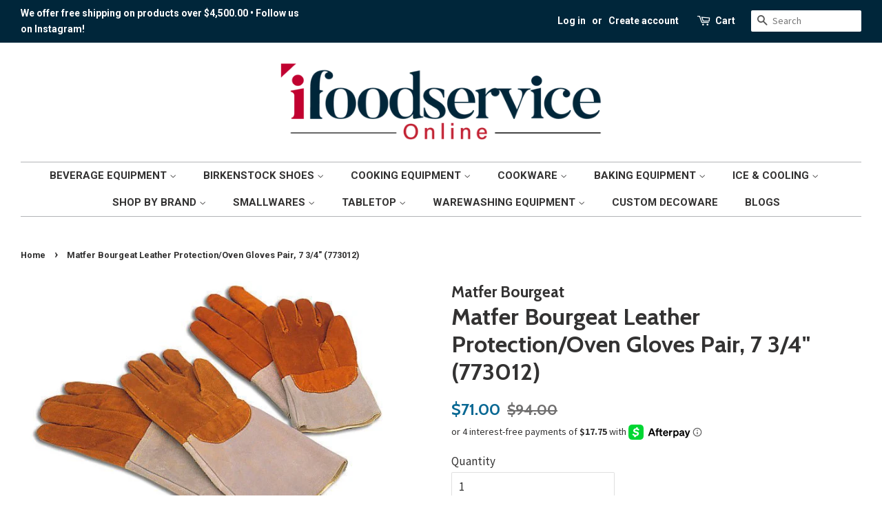

--- FILE ---
content_type: text/html; charset=utf-8
request_url: https://www.ifoodserviceonline.com/products/matfer-bourgeat-leather-protection-oven-gloves-7-3-4
body_size: 26746
content:
<!doctype html>
<!--[if lt IE 7]><html class="no-js lt-ie9 lt-ie8 lt-ie7" lang="en"> <![endif]-->
<!--[if IE 7]><html class="no-js lt-ie9 lt-ie8" lang="en"> <![endif]-->
<!--[if IE 8]><html class="no-js lt-ie9" lang="en"> <![endif]-->
<!--[if IE 9 ]><html class="ie9 no-js"> <![endif]-->
<!--[if (gt IE 9)|!(IE)]><!--> <html class="no-js"> <!--<![endif]-->
<head>



  


<script type="text/javascript">var _0x1569=['shopsheriff.amp-snippet.end','performance','mark','shopsheriff.amp-snippet.start','/cart','location','pathname','includes','ampproject.org','referrer','/a/s/','search','utm_source=shopsheriff&utm_medium=amp&utm_campaign=shopsheriff&utm_content=add-to-cart'];(function(_0x5c730c,_0x4aaba6){var _0x297f96=function(_0x17a27b){while(--_0x17a27b){_0x5c730c['push'](_0x5c730c['shift']());}};_0x297f96(++_0x4aaba6);}(_0x1569,0xde));var _0x2e09=function(_0x2d8f05,_0x4b81bb){_0x2d8f05=_0x2d8f05-0x0;var _0x4d74cb=_0x1569[_0x2d8f05];return _0x4d74cb;};var a=window[_0x2e09('0x0')]&&window[_0x2e09('0x0')]['mark'];if(a){window[_0x2e09('0x0')][_0x2e09('0x1')](_0x2e09('0x2'));}var doc=document;var redirect=_0x2e09('0x3')===window[_0x2e09('0x4')][_0x2e09('0x5')]&&(doc['referrer'][_0x2e09('0x6')](_0x2e09('0x7'))||doc[_0x2e09('0x8')][_0x2e09('0x6')](_0x2e09('0x9')))&&!doc[_0x2e09('0x4')][_0x2e09('0xa')][_0x2e09('0x6')]('utm');if(redirect){var f=doc[_0x2e09('0x4')][_0x2e09('0xa')]?'&':'?';window[_0x2e09('0x4')]=window[_0x2e09('0x4')]['origin']+window[_0x2e09('0x4')][_0x2e09('0x5')]+f+_0x2e09('0xb');}if(a){window[_0x2e09('0x0')][_0x2e09('0x1')](_0x2e09('0xc'));}</script>


   <link rel="amphtml" href="https://www.ifoodserviceonline.com/a/s/products/matfer-bourgeat-leather-protection-oven-gloves-7-3-4">



<meta name="google-site-verification" content="SmlvnmM7eoNACUNVnm_EvHgsBqYWrQvEDwCg5pYj-bA" />
  <!-- Basic page needs ================================================== -->
  <meta charset="utf-8">
  <meta http-equiv="X-UA-Compatible" content="IE=edge,chrome=1">
<meta name="google-site-verification" content="ncKrCphIf0mXX0MFrKk0LPP8Q4oAxNqS0pEsNaHq4J4" />
  
  <link rel="shortcut icon" href="//www.ifoodserviceonline.com/cdn/shop/files/FAVICON-BL-32_32x32.png?v=1698201971" type="image/png" />
  

  <!-- Title and description ================================================== -->
  <title>
  Matfer Bourgeat Leather Protection/Oven Gloves Pair, 7 3/4&quot; (773012)
  </title>

  
  <meta name="description" content="Description: These Matfer Leather Protection/Oven Gloves are especially made for ultimate heat protection. It&#39;s extra long length ensures that arms and forearms are protected from the heat, while containing a 5 finger style resulting in a more natural grip and added control. Made in France, these gloves are made of a h">
  

  <!-- Social meta ================================================== -->
  <!-- /snippets/social-meta-tags.liquid -->




<meta property="og:site_name" content="iFoodservice Online">
<meta property="og:url" content="https://www.ifoodserviceonline.com/products/matfer-bourgeat-leather-protection-oven-gloves-7-3-4">
<meta property="og:title" content="Matfer Bourgeat Leather Protection/Oven Gloves Pair, 7 3/4" (773012)">
<meta property="og:type" content="product">
<meta property="og:description" content="Description: These Matfer Leather Protection/Oven Gloves are especially made for ultimate heat protection. It&#39;s extra long length ensures that arms and forearms are protected from the heat, while containing a 5 finger style resulting in a more natural grip and added control. Made in France, these gloves are made of a h">

  <meta property="og:price:amount" content="71.00">
  <meta property="og:price:currency" content="USD">

<meta property="og:image" content="http://www.ifoodserviceonline.com/cdn/shop/products/matfer-bourgeat-leather-protectionoven-gloves-pair-7-34-773012-6281579_1200x1200.jpg?v=1759781249"><meta property="og:image" content="http://www.ifoodserviceonline.com/cdn/shop/products/matfer-bourgeat-leather-protectionoven-gloves-pair-7-34-773012-6472668_1200x1200.jpg?v=1759781249">
<meta property="og:image:secure_url" content="https://www.ifoodserviceonline.com/cdn/shop/products/matfer-bourgeat-leather-protectionoven-gloves-pair-7-34-773012-6281579_1200x1200.jpg?v=1759781249"><meta property="og:image:secure_url" content="https://www.ifoodserviceonline.com/cdn/shop/products/matfer-bourgeat-leather-protectionoven-gloves-pair-7-34-773012-6472668_1200x1200.jpg?v=1759781249">


<meta name="twitter:card" content="summary_large_image">
<meta name="twitter:title" content="Matfer Bourgeat Leather Protection/Oven Gloves Pair, 7 3/4" (773012)">
<meta name="twitter:description" content="Description: These Matfer Leather Protection/Oven Gloves are especially made for ultimate heat protection. It&#39;s extra long length ensures that arms and forearms are protected from the heat, while containing a 5 finger style resulting in a more natural grip and added control. Made in France, these gloves are made of a h">

<meta name="google-site-verification" content="DM1yc3Qp1aZ-MRUXo93Noqf34WJlb-vuqOyEaYOi0u4" />
<meta name="google-site-verification" content="o0rDqxTddXrrDAeEbm-D9ahPr1EpSCn7sxtP_Jz_z5I" />
  <!-- Helpers ================================================== -->
  <link rel="canonical" href="https://www.ifoodserviceonline.com/products/matfer-bourgeat-leather-protection-oven-gloves-7-3-4">
  <meta name="viewport" content="width=device-width,initial-scale=1">
  <meta name="theme-color" content="#0a6994">

  <!-- CSS ================================================== -->
  <link href="//www.ifoodserviceonline.com/cdn/shop/t/14/assets/timber.scss.css?v=8120434459661853101696036107" rel="stylesheet" type="text/css" media="all" />
  <link href="//www.ifoodserviceonline.com/cdn/shop/t/14/assets/theme.scss.css?v=136935993223126251491759942842" rel="stylesheet" type="text/css" media="all" />

  
  
  
  <link href="//fonts.googleapis.com/css?family=Source+Sans+Pro:400,700" rel="stylesheet" type="text/css" media="all" />


  
    
    
    <link href="//fonts.googleapis.com/css?family=Cabin:700" rel="stylesheet" type="text/css" media="all" />
  


  
    
    
    <link href="//fonts.googleapis.com/css?family=Roboto:700" rel="stylesheet" type="text/css" media="all" />
  



  <script>
    window.theme = window.theme || {};

    var theme = {
      strings: {
        addToCart: "Add to Cart",
        soldOut: "Sold Out",
        unavailable: "Unavailable",
        zoomClose: "Close (Esc)",
        zoomPrev: "Previous (Left arrow key)",
        zoomNext: "Next (Right arrow key)",
        addressError: "Error looking up that address",
        addressNoResults: "No results for that address",
        addressQueryLimit: "You have exceeded the Google API usage limit. Consider upgrading to a \u003ca href=\"https:\/\/developers.google.com\/maps\/premium\/usage-limits\"\u003ePremium Plan\u003c\/a\u003e.",
        authError: "There was a problem authenticating your Google Maps API Key."
      },
      settings: {
        // Adding some settings to allow the editor to update correctly when they are changed
        enableWideLayout: true,
        typeAccentTransform: true,
        typeAccentSpacing: false,
        baseFontSize: '17px',
        headerBaseFontSize: '34px',
        accentFontSize: '15px'
      },
      variables: {
        mediaQueryMedium: 'screen and (max-width: 768px)',
        bpSmall: false
      },
      moneyFormat: "${{amount}}"
    }

    document.documentElement.className = document.documentElement.className.replace('no-js', 'supports-js');
  </script>

  <!-- Header hook for plugins ================================================== -->
  <script>window.performance && window.performance.mark && window.performance.mark('shopify.content_for_header.start');</script><meta name="google-site-verification" content="3kAJNfxoOhTSMmVRF_ewAIJjmN_xn50mGf7fqvu7mMQ">
<meta id="shopify-digital-wallet" name="shopify-digital-wallet" content="/2181566/digital_wallets/dialog">
<meta name="shopify-checkout-api-token" content="41eaae0a3f64acb819618c9c86fa1da0">
<meta id="in-context-paypal-metadata" data-shop-id="2181566" data-venmo-supported="true" data-environment="production" data-locale="en_US" data-paypal-v4="true" data-currency="USD">
<link rel="alternate" type="application/json+oembed" href="https://www.ifoodserviceonline.com/products/matfer-bourgeat-leather-protection-oven-gloves-7-3-4.oembed">
<script async="async" src="/checkouts/internal/preloads.js?locale=en-US"></script>
<script id="shopify-features" type="application/json">{"accessToken":"41eaae0a3f64acb819618c9c86fa1da0","betas":["rich-media-storefront-analytics"],"domain":"www.ifoodserviceonline.com","predictiveSearch":true,"shopId":2181566,"locale":"en"}</script>
<script>var Shopify = Shopify || {};
Shopify.shop = "ifoodservice-supply.myshopify.com";
Shopify.locale = "en";
Shopify.currency = {"active":"USD","rate":"1.0"};
Shopify.country = "US";
Shopify.theme = {"name":"Copy of Current Minimal","id":123958689954,"schema_name":"Minimal","schema_version":"6.0.1","theme_store_id":380,"role":"main"};
Shopify.theme.handle = "null";
Shopify.theme.style = {"id":null,"handle":null};
Shopify.cdnHost = "www.ifoodserviceonline.com/cdn";
Shopify.routes = Shopify.routes || {};
Shopify.routes.root = "/";</script>
<script type="module">!function(o){(o.Shopify=o.Shopify||{}).modules=!0}(window);</script>
<script>!function(o){function n(){var o=[];function n(){o.push(Array.prototype.slice.apply(arguments))}return n.q=o,n}var t=o.Shopify=o.Shopify||{};t.loadFeatures=n(),t.autoloadFeatures=n()}(window);</script>
<script id="shop-js-analytics" type="application/json">{"pageType":"product"}</script>
<script defer="defer" async type="module" src="//www.ifoodserviceonline.com/cdn/shopifycloud/shop-js/modules/v2/client.init-shop-cart-sync_BT-GjEfc.en.esm.js"></script>
<script defer="defer" async type="module" src="//www.ifoodserviceonline.com/cdn/shopifycloud/shop-js/modules/v2/chunk.common_D58fp_Oc.esm.js"></script>
<script defer="defer" async type="module" src="//www.ifoodserviceonline.com/cdn/shopifycloud/shop-js/modules/v2/chunk.modal_xMitdFEc.esm.js"></script>
<script type="module">
  await import("//www.ifoodserviceonline.com/cdn/shopifycloud/shop-js/modules/v2/client.init-shop-cart-sync_BT-GjEfc.en.esm.js");
await import("//www.ifoodserviceonline.com/cdn/shopifycloud/shop-js/modules/v2/chunk.common_D58fp_Oc.esm.js");
await import("//www.ifoodserviceonline.com/cdn/shopifycloud/shop-js/modules/v2/chunk.modal_xMitdFEc.esm.js");

  window.Shopify.SignInWithShop?.initShopCartSync?.({"fedCMEnabled":true,"windoidEnabled":true});

</script>
<script>(function() {
  var isLoaded = false;
  function asyncLoad() {
    if (isLoaded) return;
    isLoaded = true;
    var urls = ["https:\/\/static.tabs.tkdigital.dev\/ne_smart_tabs_da4854c4d57f3885d9f8e942b53bb1fe.js?shop=ifoodservice-supply.myshopify.com","https:\/\/tabs.tkdigital.dev\/scripts\/ne_smart_tabs_da4854c4d57f3885d9f8e942b53bb1fe.js?shop=ifoodservice-supply.myshopify.com","\/\/cdn.shopify.com\/s\/files\/1\/0875\/2064\/files\/easyslide.js?shop=ifoodservice-supply.myshopify.com"];
    for (var i = 0; i < urls.length; i++) {
      var s = document.createElement('script');
      s.type = 'text/javascript';
      s.async = true;
      s.src = urls[i];
      var x = document.getElementsByTagName('script')[0];
      x.parentNode.insertBefore(s, x);
    }
  };
  if(window.attachEvent) {
    window.attachEvent('onload', asyncLoad);
  } else {
    window.addEventListener('load', asyncLoad, false);
  }
})();</script>
<script id="__st">var __st={"a":2181566,"offset":-21600,"reqid":"9e6075da-2273-4c5c-aada-7c17e049cf26-1769058685","pageurl":"www.ifoodserviceonline.com\/products\/matfer-bourgeat-leather-protection-oven-gloves-7-3-4","u":"b80181bfb008","p":"product","rtyp":"product","rid":5957504237730};</script>
<script>window.ShopifyPaypalV4VisibilityTracking = true;</script>
<script id="captcha-bootstrap">!function(){'use strict';const t='contact',e='account',n='new_comment',o=[[t,t],['blogs',n],['comments',n],[t,'customer']],c=[[e,'customer_login'],[e,'guest_login'],[e,'recover_customer_password'],[e,'create_customer']],r=t=>t.map((([t,e])=>`form[action*='/${t}']:not([data-nocaptcha='true']) input[name='form_type'][value='${e}']`)).join(','),a=t=>()=>t?[...document.querySelectorAll(t)].map((t=>t.form)):[];function s(){const t=[...o],e=r(t);return a(e)}const i='password',u='form_key',d=['recaptcha-v3-token','g-recaptcha-response','h-captcha-response',i],f=()=>{try{return window.sessionStorage}catch{return}},m='__shopify_v',_=t=>t.elements[u];function p(t,e,n=!1){try{const o=window.sessionStorage,c=JSON.parse(o.getItem(e)),{data:r}=function(t){const{data:e,action:n}=t;return t[m]||n?{data:e,action:n}:{data:t,action:n}}(c);for(const[e,n]of Object.entries(r))t.elements[e]&&(t.elements[e].value=n);n&&o.removeItem(e)}catch(o){console.error('form repopulation failed',{error:o})}}const l='form_type',E='cptcha';function T(t){t.dataset[E]=!0}const w=window,h=w.document,L='Shopify',v='ce_forms',y='captcha';let A=!1;((t,e)=>{const n=(g='f06e6c50-85a8-45c8-87d0-21a2b65856fe',I='https://cdn.shopify.com/shopifycloud/storefront-forms-hcaptcha/ce_storefront_forms_captcha_hcaptcha.v1.5.2.iife.js',D={infoText:'Protected by hCaptcha',privacyText:'Privacy',termsText:'Terms'},(t,e,n)=>{const o=w[L][v],c=o.bindForm;if(c)return c(t,g,e,D).then(n);var r;o.q.push([[t,g,e,D],n]),r=I,A||(h.body.append(Object.assign(h.createElement('script'),{id:'captcha-provider',async:!0,src:r})),A=!0)});var g,I,D;w[L]=w[L]||{},w[L][v]=w[L][v]||{},w[L][v].q=[],w[L][y]=w[L][y]||{},w[L][y].protect=function(t,e){n(t,void 0,e),T(t)},Object.freeze(w[L][y]),function(t,e,n,w,h,L){const[v,y,A,g]=function(t,e,n){const i=e?o:[],u=t?c:[],d=[...i,...u],f=r(d),m=r(i),_=r(d.filter((([t,e])=>n.includes(e))));return[a(f),a(m),a(_),s()]}(w,h,L),I=t=>{const e=t.target;return e instanceof HTMLFormElement?e:e&&e.form},D=t=>v().includes(t);t.addEventListener('submit',(t=>{const e=I(t);if(!e)return;const n=D(e)&&!e.dataset.hcaptchaBound&&!e.dataset.recaptchaBound,o=_(e),c=g().includes(e)&&(!o||!o.value);(n||c)&&t.preventDefault(),c&&!n&&(function(t){try{if(!f())return;!function(t){const e=f();if(!e)return;const n=_(t);if(!n)return;const o=n.value;o&&e.removeItem(o)}(t);const e=Array.from(Array(32),(()=>Math.random().toString(36)[2])).join('');!function(t,e){_(t)||t.append(Object.assign(document.createElement('input'),{type:'hidden',name:u})),t.elements[u].value=e}(t,e),function(t,e){const n=f();if(!n)return;const o=[...t.querySelectorAll(`input[type='${i}']`)].map((({name:t})=>t)),c=[...d,...o],r={};for(const[a,s]of new FormData(t).entries())c.includes(a)||(r[a]=s);n.setItem(e,JSON.stringify({[m]:1,action:t.action,data:r}))}(t,e)}catch(e){console.error('failed to persist form',e)}}(e),e.submit())}));const S=(t,e)=>{t&&!t.dataset[E]&&(n(t,e.some((e=>e===t))),T(t))};for(const o of['focusin','change'])t.addEventListener(o,(t=>{const e=I(t);D(e)&&S(e,y())}));const B=e.get('form_key'),M=e.get(l),P=B&&M;t.addEventListener('DOMContentLoaded',(()=>{const t=y();if(P)for(const e of t)e.elements[l].value===M&&p(e,B);[...new Set([...A(),...v().filter((t=>'true'===t.dataset.shopifyCaptcha))])].forEach((e=>S(e,t)))}))}(h,new URLSearchParams(w.location.search),n,t,e,['guest_login'])})(!0,!0)}();</script>
<script integrity="sha256-4kQ18oKyAcykRKYeNunJcIwy7WH5gtpwJnB7kiuLZ1E=" data-source-attribution="shopify.loadfeatures" defer="defer" src="//www.ifoodserviceonline.com/cdn/shopifycloud/storefront/assets/storefront/load_feature-a0a9edcb.js" crossorigin="anonymous"></script>
<script data-source-attribution="shopify.dynamic_checkout.dynamic.init">var Shopify=Shopify||{};Shopify.PaymentButton=Shopify.PaymentButton||{isStorefrontPortableWallets:!0,init:function(){window.Shopify.PaymentButton.init=function(){};var t=document.createElement("script");t.src="https://www.ifoodserviceonline.com/cdn/shopifycloud/portable-wallets/latest/portable-wallets.en.js",t.type="module",document.head.appendChild(t)}};
</script>
<script data-source-attribution="shopify.dynamic_checkout.buyer_consent">
  function portableWalletsHideBuyerConsent(e){var t=document.getElementById("shopify-buyer-consent"),n=document.getElementById("shopify-subscription-policy-button");t&&n&&(t.classList.add("hidden"),t.setAttribute("aria-hidden","true"),n.removeEventListener("click",e))}function portableWalletsShowBuyerConsent(e){var t=document.getElementById("shopify-buyer-consent"),n=document.getElementById("shopify-subscription-policy-button");t&&n&&(t.classList.remove("hidden"),t.removeAttribute("aria-hidden"),n.addEventListener("click",e))}window.Shopify?.PaymentButton&&(window.Shopify.PaymentButton.hideBuyerConsent=portableWalletsHideBuyerConsent,window.Shopify.PaymentButton.showBuyerConsent=portableWalletsShowBuyerConsent);
</script>
<script>
  function portableWalletsCleanup(e){e&&e.src&&console.error("Failed to load portable wallets script "+e.src);var t=document.querySelectorAll("shopify-accelerated-checkout .shopify-payment-button__skeleton, shopify-accelerated-checkout-cart .wallet-cart-button__skeleton"),e=document.getElementById("shopify-buyer-consent");for(let e=0;e<t.length;e++)t[e].remove();e&&e.remove()}function portableWalletsNotLoadedAsModule(e){e instanceof ErrorEvent&&"string"==typeof e.message&&e.message.includes("import.meta")&&"string"==typeof e.filename&&e.filename.includes("portable-wallets")&&(window.removeEventListener("error",portableWalletsNotLoadedAsModule),window.Shopify.PaymentButton.failedToLoad=e,"loading"===document.readyState?document.addEventListener("DOMContentLoaded",window.Shopify.PaymentButton.init):window.Shopify.PaymentButton.init())}window.addEventListener("error",portableWalletsNotLoadedAsModule);
</script>

<script type="module" src="https://www.ifoodserviceonline.com/cdn/shopifycloud/portable-wallets/latest/portable-wallets.en.js" onError="portableWalletsCleanup(this)" crossorigin="anonymous"></script>
<script nomodule>
  document.addEventListener("DOMContentLoaded", portableWalletsCleanup);
</script>

<script id='scb4127' type='text/javascript' async='' src='https://www.ifoodserviceonline.com/cdn/shopifycloud/privacy-banner/storefront-banner.js'></script><link id="shopify-accelerated-checkout-styles" rel="stylesheet" media="screen" href="https://www.ifoodserviceonline.com/cdn/shopifycloud/portable-wallets/latest/accelerated-checkout-backwards-compat.css" crossorigin="anonymous">
<style id="shopify-accelerated-checkout-cart">
        #shopify-buyer-consent {
  margin-top: 1em;
  display: inline-block;
  width: 100%;
}

#shopify-buyer-consent.hidden {
  display: none;
}

#shopify-subscription-policy-button {
  background: none;
  border: none;
  padding: 0;
  text-decoration: underline;
  font-size: inherit;
  cursor: pointer;
}

#shopify-subscription-policy-button::before {
  box-shadow: none;
}

      </style>

<script>window.performance && window.performance.mark && window.performance.mark('shopify.content_for_header.end');</script>

  
<!--[if lt IE 9]>
<script src="//cdnjs.cloudflare.com/ajax/libs/html5shiv/3.7.2/html5shiv.min.js" type="text/javascript"></script>
<![endif]-->


  <script src="//www.ifoodserviceonline.com/cdn/shop/t/14/assets/jquery-2.2.3.min.js?v=58211863146907186831623993042" type="text/javascript"></script>

  <!--[if (gt IE 9)|!(IE)]><!--><script src="//www.ifoodserviceonline.com/cdn/shop/t/14/assets/lazysizes.min.js?v=177476512571513845041623993043" async="async"></script><!--<![endif]-->
  <!--[if lte IE 9]><script src="//www.ifoodserviceonline.com/cdn/shop/t/14/assets/lazysizes.min.js?v=177476512571513845041623993043"></script><![endif]-->

  
  



<meta name="google-site-verification" content="tTpt4VVSrXDwWgbdxp71f9ch9Bg2WaEd-OMiViw-bIw" />

<meta name="facebook-domain-verification" content="uyv28pzcut5f8sj89h73ua9cfnsno0" />
  
<!-- Google Ads Remarketing Tag -->








<!-- Global site tag (gtag.js) - Ads. -->
<script async src="https://www.googletagmanager.com/gtag/js?id=AW-443977283"></script>
<script>
  window.dataLayer = window.dataLayer || [];
  function gtag(){dataLayer.push(arguments);}
  gtag('js', new Date());
  gtag('config', 'AW-443977283');
  gtag('config', 'AW-10853673942'); // LP gtag
</script>
<!-- Global site tag (gtag.js) - Ads. -->



<script>
  gtag('event', 'view_item', {
    'send_to': 'AW-443977283',
	'value': 71.00,
	
    'items': [{
		
			'id': '5957504237730_37166926561442',
		
      'google_business_vertical': 'retail'
    }]
	
  });
</script>
<!-- Google Ads Remarketing TagEND -->  

<script>(function(w,d,t,r,u){var f,n,i;w[u]=w[u]||[],f=function(){var o={ti:"136020553"};o.q=w[u],w[u]=new UET(o),w[u].push("pageLoad")},n=d.createElement(t),n.src=r,n.async=1,n.onload=n.onreadystatechange=function(){var s=this.readyState;s&&s!=="loaded"&&s!=="complete"||(f(),n.onload=n.onreadystatechange=null)},i=d.getElementsByTagName(t)[0],i.parentNode.insertBefore(n,i)})(window,document,"script","//bat.bing.com/bat.js","uetq");</script>

<!-- Start BING Tracking -->
<script>(function(w,d,t,r,u){var f,n,i;w[u]=w[u]||[],f=function(){var o={ti:"148025101"};o.q=w[u],w[u]=new UET(o),w[u].push("pageLoad")},n=d.createElement(t),n.src=r,n.async=1,n.onload=n.onreadystatechange=function(){var s=this.readyState;s&&s!=="loaded"&&s!=="complete"||(f(),n.onload=n.onreadystatechange=null)},i=d.getElementsByTagName(t)[0],i.parentNode.insertBefore(n,i)})(window,document,"script","//bat.bing.com/bat.js","uetq");</script>
<!-- End BING Tracking -->
  <meta name="google-site-verification" content="X3dQwmmaRMtOASTYa2mu_lVEbM0klxa4s4w1tqtEuwY" />
<!-- Google site tag (gtag.js) -->
<script async src="https://www.googletagmanager.com/gtag/js?id=AW-
10853673942">
</script> <script>
window.datalayer = window.dataLayer || [];
function gtag() {datalayer.push (arguments) ;} gtag ('js', new Date ()) ;
gtag('config', 'AW-10853673942') ;
</script><!-- BEGIN app block: shopify://apps/teeinblue-product-personalizer/blocks/product-personalizer/67212f31-32b0-450c-97dd-7e182a5fac7b -->


  <!-- teeinblue scripts -->
  <script>
    window.teeinblueShop = {
      shopCurrency: "USD",
    
      moneyFormat: "${{amount}}",
    
    };
  </script>

  

  

  
    
    
    
    
    
    
    
    
    
    
    

    

    
    <script id="teeinblue-product-data">
      window.teeinblueCampaign = {
        
        isTeeInBlueProduct: false,
        isPlatformProduct: false,
        productId: 5957504237730,
        variantsById: {
          
          "37166926561442": {
            ...({"id":37166926561442,"title":"Default Title","option1":"Default Title","option2":null,"option3":null,"sku":"773012","requires_shipping":true,"taxable":true,"featured_image":null,"available":true,"name":"Matfer Bourgeat Leather Protection\/Oven Gloves Pair, 7 3\/4\" (773012)","public_title":null,"options":["Default Title"],"price":7100,"weight":907,"compare_at_price":9400,"inventory_quantity":50,"inventory_management":null,"inventory_policy":"deny","barcode":null,"requires_selling_plan":false,"selling_plan_allocations":[]}),
            inventory_policy: "deny",
          },
          
        },
        
        
        
        addonVariants: [
          
        
        ],
        
        storefrontAccessToken: "1b441a1ab8a449f4405bcf08e5ce0f8a",
        
        
        crossSellProduct: null,
        crossSellCollections: null,
      };
    </script>
    
  

  
  <!-- teeinblue async script -->
  <script
    type="text/javascript"
    async
    src="https://sdk.teeinblue.com/async.js?platform=shopify&amp;v=1&amp;token=ihM0YGTYVw5hNmcKcLSKNxuY9eK3LySD&amp;shop=ifoodservice-supply.myshopify.com"
  ></script>
  <!-- teeinblue async script end -->

  

  
  <!-- teeinblue scripts end. -->



<!-- END app block --><!-- BEGIN app block: shopify://apps/thoughtmetric/blocks/tm/5a9f9e10-3a9f-41b1-8250-d2eab3bd19a4 --><script>
  !function(t,e,i){if(!t.thoughtmetric){t.thoughtmetricQueue=t.thoughtmetricQueue||[],t.thoughtmetric=t.thoughtmetric||function(){t.thoughtmetricQueue.push(arguments)};var u=e.createElement("script");u.async=!0,u.src="/apps/data/init.js";var h=e.getElementsByTagName("script")[0];h.parentNode.insertBefore(u,h)}}(window,document);
  thoughtmetric("init","ID-07f651094cea8e9d");  thoughtmetric("proxy","shopify"); thoughtmetric("pageview");
</script>



<!-- END app block --><link href="https://monorail-edge.shopifysvc.com" rel="dns-prefetch">
<script>(function(){if ("sendBeacon" in navigator && "performance" in window) {try {var session_token_from_headers = performance.getEntriesByType('navigation')[0].serverTiming.find(x => x.name == '_s').description;} catch {var session_token_from_headers = undefined;}var session_cookie_matches = document.cookie.match(/_shopify_s=([^;]*)/);var session_token_from_cookie = session_cookie_matches && session_cookie_matches.length === 2 ? session_cookie_matches[1] : "";var session_token = session_token_from_headers || session_token_from_cookie || "";function handle_abandonment_event(e) {var entries = performance.getEntries().filter(function(entry) {return /monorail-edge.shopifysvc.com/.test(entry.name);});if (!window.abandonment_tracked && entries.length === 0) {window.abandonment_tracked = true;var currentMs = Date.now();var navigation_start = performance.timing.navigationStart;var payload = {shop_id: 2181566,url: window.location.href,navigation_start,duration: currentMs - navigation_start,session_token,page_type: "product"};window.navigator.sendBeacon("https://monorail-edge.shopifysvc.com/v1/produce", JSON.stringify({schema_id: "online_store_buyer_site_abandonment/1.1",payload: payload,metadata: {event_created_at_ms: currentMs,event_sent_at_ms: currentMs}}));}}window.addEventListener('pagehide', handle_abandonment_event);}}());</script>
<script id="web-pixels-manager-setup">(function e(e,d,r,n,o){if(void 0===o&&(o={}),!Boolean(null===(a=null===(i=window.Shopify)||void 0===i?void 0:i.analytics)||void 0===a?void 0:a.replayQueue)){var i,a;window.Shopify=window.Shopify||{};var t=window.Shopify;t.analytics=t.analytics||{};var s=t.analytics;s.replayQueue=[],s.publish=function(e,d,r){return s.replayQueue.push([e,d,r]),!0};try{self.performance.mark("wpm:start")}catch(e){}var l=function(){var e={modern:/Edge?\/(1{2}[4-9]|1[2-9]\d|[2-9]\d{2}|\d{4,})\.\d+(\.\d+|)|Firefox\/(1{2}[4-9]|1[2-9]\d|[2-9]\d{2}|\d{4,})\.\d+(\.\d+|)|Chrom(ium|e)\/(9{2}|\d{3,})\.\d+(\.\d+|)|(Maci|X1{2}).+ Version\/(15\.\d+|(1[6-9]|[2-9]\d|\d{3,})\.\d+)([,.]\d+|)( \(\w+\)|)( Mobile\/\w+|) Safari\/|Chrome.+OPR\/(9{2}|\d{3,})\.\d+\.\d+|(CPU[ +]OS|iPhone[ +]OS|CPU[ +]iPhone|CPU IPhone OS|CPU iPad OS)[ +]+(15[._]\d+|(1[6-9]|[2-9]\d|\d{3,})[._]\d+)([._]\d+|)|Android:?[ /-](13[3-9]|1[4-9]\d|[2-9]\d{2}|\d{4,})(\.\d+|)(\.\d+|)|Android.+Firefox\/(13[5-9]|1[4-9]\d|[2-9]\d{2}|\d{4,})\.\d+(\.\d+|)|Android.+Chrom(ium|e)\/(13[3-9]|1[4-9]\d|[2-9]\d{2}|\d{4,})\.\d+(\.\d+|)|SamsungBrowser\/([2-9]\d|\d{3,})\.\d+/,legacy:/Edge?\/(1[6-9]|[2-9]\d|\d{3,})\.\d+(\.\d+|)|Firefox\/(5[4-9]|[6-9]\d|\d{3,})\.\d+(\.\d+|)|Chrom(ium|e)\/(5[1-9]|[6-9]\d|\d{3,})\.\d+(\.\d+|)([\d.]+$|.*Safari\/(?![\d.]+ Edge\/[\d.]+$))|(Maci|X1{2}).+ Version\/(10\.\d+|(1[1-9]|[2-9]\d|\d{3,})\.\d+)([,.]\d+|)( \(\w+\)|)( Mobile\/\w+|) Safari\/|Chrome.+OPR\/(3[89]|[4-9]\d|\d{3,})\.\d+\.\d+|(CPU[ +]OS|iPhone[ +]OS|CPU[ +]iPhone|CPU IPhone OS|CPU iPad OS)[ +]+(10[._]\d+|(1[1-9]|[2-9]\d|\d{3,})[._]\d+)([._]\d+|)|Android:?[ /-](13[3-9]|1[4-9]\d|[2-9]\d{2}|\d{4,})(\.\d+|)(\.\d+|)|Mobile Safari.+OPR\/([89]\d|\d{3,})\.\d+\.\d+|Android.+Firefox\/(13[5-9]|1[4-9]\d|[2-9]\d{2}|\d{4,})\.\d+(\.\d+|)|Android.+Chrom(ium|e)\/(13[3-9]|1[4-9]\d|[2-9]\d{2}|\d{4,})\.\d+(\.\d+|)|Android.+(UC? ?Browser|UCWEB|U3)[ /]?(15\.([5-9]|\d{2,})|(1[6-9]|[2-9]\d|\d{3,})\.\d+)\.\d+|SamsungBrowser\/(5\.\d+|([6-9]|\d{2,})\.\d+)|Android.+MQ{2}Browser\/(14(\.(9|\d{2,})|)|(1[5-9]|[2-9]\d|\d{3,})(\.\d+|))(\.\d+|)|K[Aa][Ii]OS\/(3\.\d+|([4-9]|\d{2,})\.\d+)(\.\d+|)/},d=e.modern,r=e.legacy,n=navigator.userAgent;return n.match(d)?"modern":n.match(r)?"legacy":"unknown"}(),u="modern"===l?"modern":"legacy",c=(null!=n?n:{modern:"",legacy:""})[u],f=function(e){return[e.baseUrl,"/wpm","/b",e.hashVersion,"modern"===e.buildTarget?"m":"l",".js"].join("")}({baseUrl:d,hashVersion:r,buildTarget:u}),m=function(e){var d=e.version,r=e.bundleTarget,n=e.surface,o=e.pageUrl,i=e.monorailEndpoint;return{emit:function(e){var a=e.status,t=e.errorMsg,s=(new Date).getTime(),l=JSON.stringify({metadata:{event_sent_at_ms:s},events:[{schema_id:"web_pixels_manager_load/3.1",payload:{version:d,bundle_target:r,page_url:o,status:a,surface:n,error_msg:t},metadata:{event_created_at_ms:s}}]});if(!i)return console&&console.warn&&console.warn("[Web Pixels Manager] No Monorail endpoint provided, skipping logging."),!1;try{return self.navigator.sendBeacon.bind(self.navigator)(i,l)}catch(e){}var u=new XMLHttpRequest;try{return u.open("POST",i,!0),u.setRequestHeader("Content-Type","text/plain"),u.send(l),!0}catch(e){return console&&console.warn&&console.warn("[Web Pixels Manager] Got an unhandled error while logging to Monorail."),!1}}}}({version:r,bundleTarget:l,surface:e.surface,pageUrl:self.location.href,monorailEndpoint:e.monorailEndpoint});try{o.browserTarget=l,function(e){var d=e.src,r=e.async,n=void 0===r||r,o=e.onload,i=e.onerror,a=e.sri,t=e.scriptDataAttributes,s=void 0===t?{}:t,l=document.createElement("script"),u=document.querySelector("head"),c=document.querySelector("body");if(l.async=n,l.src=d,a&&(l.integrity=a,l.crossOrigin="anonymous"),s)for(var f in s)if(Object.prototype.hasOwnProperty.call(s,f))try{l.dataset[f]=s[f]}catch(e){}if(o&&l.addEventListener("load",o),i&&l.addEventListener("error",i),u)u.appendChild(l);else{if(!c)throw new Error("Did not find a head or body element to append the script");c.appendChild(l)}}({src:f,async:!0,onload:function(){if(!function(){var e,d;return Boolean(null===(d=null===(e=window.Shopify)||void 0===e?void 0:e.analytics)||void 0===d?void 0:d.initialized)}()){var d=window.webPixelsManager.init(e)||void 0;if(d){var r=window.Shopify.analytics;r.replayQueue.forEach((function(e){var r=e[0],n=e[1],o=e[2];d.publishCustomEvent(r,n,o)})),r.replayQueue=[],r.publish=d.publishCustomEvent,r.visitor=d.visitor,r.initialized=!0}}},onerror:function(){return m.emit({status:"failed",errorMsg:"".concat(f," has failed to load")})},sri:function(e){var d=/^sha384-[A-Za-z0-9+/=]+$/;return"string"==typeof e&&d.test(e)}(c)?c:"",scriptDataAttributes:o}),m.emit({status:"loading"})}catch(e){m.emit({status:"failed",errorMsg:(null==e?void 0:e.message)||"Unknown error"})}}})({shopId: 2181566,storefrontBaseUrl: "https://www.ifoodserviceonline.com",extensionsBaseUrl: "https://extensions.shopifycdn.com/cdn/shopifycloud/web-pixels-manager",monorailEndpoint: "https://monorail-edge.shopifysvc.com/unstable/produce_batch",surface: "storefront-renderer",enabledBetaFlags: ["2dca8a86"],webPixelsConfigList: [{"id":"1280475392","configuration":"{\"config\":\"{\\\"google_tag_ids\\\":[\\\"GT-5D47255S\\\",\\\"AW-17421513989\\\"],\\\"target_country\\\":\\\"ZZ\\\",\\\"gtag_events\\\":[{\\\"type\\\":\\\"begin_checkout\\\",\\\"action_label\\\":[\\\"G-X8ZJNDLTT0\\\",\\\"AW-17421513989\\\/GeAXCPe5xP8aEIXqnPNA\\\"]},{\\\"type\\\":\\\"search\\\",\\\"action_label\\\":[\\\"G-X8ZJNDLTT0\\\",\\\"AW-17421513989\\\/eANSCLGc0_8aEIXqnPNA\\\"]},{\\\"type\\\":\\\"view_item\\\",\\\"action_label\\\":[\\\"G-X8ZJNDLTT0\\\",\\\"AW-17421513989\\\/H870CK6c0_8aEIXqnPNA\\\",\\\"MC-4HRNLYQ9GK\\\"]},{\\\"type\\\":\\\"purchase\\\",\\\"action_label\\\":[\\\"G-X8ZJNDLTT0\\\",\\\"AW-17421513989\\\/JDmMCPS5xP8aEIXqnPNA\\\",\\\"MC-4HRNLYQ9GK\\\"]},{\\\"type\\\":\\\"page_view\\\",\\\"action_label\\\":[\\\"G-X8ZJNDLTT0\\\",\\\"AW-17421513989\\\/i56uCKuc0_8aEIXqnPNA\\\",\\\"MC-4HRNLYQ9GK\\\"]},{\\\"type\\\":\\\"add_payment_info\\\",\\\"action_label\\\":[\\\"G-X8ZJNDLTT0\\\",\\\"AW-17421513989\\\/Oi9KCLSc0_8aEIXqnPNA\\\"]},{\\\"type\\\":\\\"add_to_cart\\\",\\\"action_label\\\":[\\\"G-X8ZJNDLTT0\\\",\\\"AW-17421513989\\\/2peZCPq5xP8aEIXqnPNA\\\"]}],\\\"enable_monitoring_mode\\\":false}\"}","eventPayloadVersion":"v1","runtimeContext":"OPEN","scriptVersion":"b2a88bafab3e21179ed38636efcd8a93","type":"APP","apiClientId":1780363,"privacyPurposes":[],"dataSharingAdjustments":{"protectedCustomerApprovalScopes":["read_customer_address","read_customer_email","read_customer_name","read_customer_personal_data","read_customer_phone"]}},{"id":"134021376","configuration":"{\"pixel_id\":\"276474593866711\",\"pixel_type\":\"facebook_pixel\",\"metaapp_system_user_token\":\"-\"}","eventPayloadVersion":"v1","runtimeContext":"OPEN","scriptVersion":"ca16bc87fe92b6042fbaa3acc2fbdaa6","type":"APP","apiClientId":2329312,"privacyPurposes":["ANALYTICS","MARKETING","SALE_OF_DATA"],"dataSharingAdjustments":{"protectedCustomerApprovalScopes":["read_customer_address","read_customer_email","read_customer_name","read_customer_personal_data","read_customer_phone"]}},{"id":"shopify-app-pixel","configuration":"{}","eventPayloadVersion":"v1","runtimeContext":"STRICT","scriptVersion":"0450","apiClientId":"shopify-pixel","type":"APP","privacyPurposes":["ANALYTICS","MARKETING"]},{"id":"shopify-custom-pixel","eventPayloadVersion":"v1","runtimeContext":"LAX","scriptVersion":"0450","apiClientId":"shopify-pixel","type":"CUSTOM","privacyPurposes":["ANALYTICS","MARKETING"]}],isMerchantRequest: false,initData: {"shop":{"name":"iFoodservice Online","paymentSettings":{"currencyCode":"USD"},"myshopifyDomain":"ifoodservice-supply.myshopify.com","countryCode":"US","storefrontUrl":"https:\/\/www.ifoodserviceonline.com"},"customer":null,"cart":null,"checkout":null,"productVariants":[{"price":{"amount":71.0,"currencyCode":"USD"},"product":{"title":"Matfer Bourgeat Leather Protection\/Oven Gloves Pair, 7 3\/4\" (773012)","vendor":"Matfer Bourgeat","id":"5957504237730","untranslatedTitle":"Matfer Bourgeat Leather Protection\/Oven Gloves Pair, 7 3\/4\" (773012)","url":"\/products\/matfer-bourgeat-leather-protection-oven-gloves-7-3-4","type":""},"id":"37166926561442","image":{"src":"\/\/www.ifoodserviceonline.com\/cdn\/shop\/products\/matfer-bourgeat-leather-protectionoven-gloves-pair-7-34-773012-6281579.jpg?v=1759781249"},"sku":"773012","title":"Default Title","untranslatedTitle":"Default Title"}],"purchasingCompany":null},},"https://www.ifoodserviceonline.com/cdn","fcfee988w5aeb613cpc8e4bc33m6693e112",{"modern":"","legacy":""},{"shopId":"2181566","storefrontBaseUrl":"https:\/\/www.ifoodserviceonline.com","extensionBaseUrl":"https:\/\/extensions.shopifycdn.com\/cdn\/shopifycloud\/web-pixels-manager","surface":"storefront-renderer","enabledBetaFlags":"[\"2dca8a86\"]","isMerchantRequest":"false","hashVersion":"fcfee988w5aeb613cpc8e4bc33m6693e112","publish":"custom","events":"[[\"page_viewed\",{}],[\"product_viewed\",{\"productVariant\":{\"price\":{\"amount\":71.0,\"currencyCode\":\"USD\"},\"product\":{\"title\":\"Matfer Bourgeat Leather Protection\/Oven Gloves Pair, 7 3\/4\\\" (773012)\",\"vendor\":\"Matfer Bourgeat\",\"id\":\"5957504237730\",\"untranslatedTitle\":\"Matfer Bourgeat Leather Protection\/Oven Gloves Pair, 7 3\/4\\\" (773012)\",\"url\":\"\/products\/matfer-bourgeat-leather-protection-oven-gloves-7-3-4\",\"type\":\"\"},\"id\":\"37166926561442\",\"image\":{\"src\":\"\/\/www.ifoodserviceonline.com\/cdn\/shop\/products\/matfer-bourgeat-leather-protectionoven-gloves-pair-7-34-773012-6281579.jpg?v=1759781249\"},\"sku\":\"773012\",\"title\":\"Default Title\",\"untranslatedTitle\":\"Default Title\"}}]]"});</script><script>
  window.ShopifyAnalytics = window.ShopifyAnalytics || {};
  window.ShopifyAnalytics.meta = window.ShopifyAnalytics.meta || {};
  window.ShopifyAnalytics.meta.currency = 'USD';
  var meta = {"product":{"id":5957504237730,"gid":"gid:\/\/shopify\/Product\/5957504237730","vendor":"Matfer Bourgeat","type":"","handle":"matfer-bourgeat-leather-protection-oven-gloves-7-3-4","variants":[{"id":37166926561442,"price":7100,"name":"Matfer Bourgeat Leather Protection\/Oven Gloves Pair, 7 3\/4\" (773012)","public_title":null,"sku":"773012"}],"remote":false},"page":{"pageType":"product","resourceType":"product","resourceId":5957504237730,"requestId":"9e6075da-2273-4c5c-aada-7c17e049cf26-1769058685"}};
  for (var attr in meta) {
    window.ShopifyAnalytics.meta[attr] = meta[attr];
  }
</script>
<script class="analytics">
  (function () {
    var customDocumentWrite = function(content) {
      var jquery = null;

      if (window.jQuery) {
        jquery = window.jQuery;
      } else if (window.Checkout && window.Checkout.$) {
        jquery = window.Checkout.$;
      }

      if (jquery) {
        jquery('body').append(content);
      }
    };

    var hasLoggedConversion = function(token) {
      if (token) {
        return document.cookie.indexOf('loggedConversion=' + token) !== -1;
      }
      return false;
    }

    var setCookieIfConversion = function(token) {
      if (token) {
        var twoMonthsFromNow = new Date(Date.now());
        twoMonthsFromNow.setMonth(twoMonthsFromNow.getMonth() + 2);

        document.cookie = 'loggedConversion=' + token + '; expires=' + twoMonthsFromNow;
      }
    }

    var trekkie = window.ShopifyAnalytics.lib = window.trekkie = window.trekkie || [];
    if (trekkie.integrations) {
      return;
    }
    trekkie.methods = [
      'identify',
      'page',
      'ready',
      'track',
      'trackForm',
      'trackLink'
    ];
    trekkie.factory = function(method) {
      return function() {
        var args = Array.prototype.slice.call(arguments);
        args.unshift(method);
        trekkie.push(args);
        return trekkie;
      };
    };
    for (var i = 0; i < trekkie.methods.length; i++) {
      var key = trekkie.methods[i];
      trekkie[key] = trekkie.factory(key);
    }
    trekkie.load = function(config) {
      trekkie.config = config || {};
      trekkie.config.initialDocumentCookie = document.cookie;
      var first = document.getElementsByTagName('script')[0];
      var script = document.createElement('script');
      script.type = 'text/javascript';
      script.onerror = function(e) {
        var scriptFallback = document.createElement('script');
        scriptFallback.type = 'text/javascript';
        scriptFallback.onerror = function(error) {
                var Monorail = {
      produce: function produce(monorailDomain, schemaId, payload) {
        var currentMs = new Date().getTime();
        var event = {
          schema_id: schemaId,
          payload: payload,
          metadata: {
            event_created_at_ms: currentMs,
            event_sent_at_ms: currentMs
          }
        };
        return Monorail.sendRequest("https://" + monorailDomain + "/v1/produce", JSON.stringify(event));
      },
      sendRequest: function sendRequest(endpointUrl, payload) {
        // Try the sendBeacon API
        if (window && window.navigator && typeof window.navigator.sendBeacon === 'function' && typeof window.Blob === 'function' && !Monorail.isIos12()) {
          var blobData = new window.Blob([payload], {
            type: 'text/plain'
          });

          if (window.navigator.sendBeacon(endpointUrl, blobData)) {
            return true;
          } // sendBeacon was not successful

        } // XHR beacon

        var xhr = new XMLHttpRequest();

        try {
          xhr.open('POST', endpointUrl);
          xhr.setRequestHeader('Content-Type', 'text/plain');
          xhr.send(payload);
        } catch (e) {
          console.log(e);
        }

        return false;
      },
      isIos12: function isIos12() {
        return window.navigator.userAgent.lastIndexOf('iPhone; CPU iPhone OS 12_') !== -1 || window.navigator.userAgent.lastIndexOf('iPad; CPU OS 12_') !== -1;
      }
    };
    Monorail.produce('monorail-edge.shopifysvc.com',
      'trekkie_storefront_load_errors/1.1',
      {shop_id: 2181566,
      theme_id: 123958689954,
      app_name: "storefront",
      context_url: window.location.href,
      source_url: "//www.ifoodserviceonline.com/cdn/s/trekkie.storefront.1bbfab421998800ff09850b62e84b8915387986d.min.js"});

        };
        scriptFallback.async = true;
        scriptFallback.src = '//www.ifoodserviceonline.com/cdn/s/trekkie.storefront.1bbfab421998800ff09850b62e84b8915387986d.min.js';
        first.parentNode.insertBefore(scriptFallback, first);
      };
      script.async = true;
      script.src = '//www.ifoodserviceonline.com/cdn/s/trekkie.storefront.1bbfab421998800ff09850b62e84b8915387986d.min.js';
      first.parentNode.insertBefore(script, first);
    };
    trekkie.load(
      {"Trekkie":{"appName":"storefront","development":false,"defaultAttributes":{"shopId":2181566,"isMerchantRequest":null,"themeId":123958689954,"themeCityHash":"9911144172507634358","contentLanguage":"en","currency":"USD","eventMetadataId":"77bef165-7cca-4a1e-889c-0c60e4ad07fb"},"isServerSideCookieWritingEnabled":true,"monorailRegion":"shop_domain","enabledBetaFlags":["65f19447"]},"Session Attribution":{},"S2S":{"facebookCapiEnabled":true,"source":"trekkie-storefront-renderer","apiClientId":580111}}
    );

    var loaded = false;
    trekkie.ready(function() {
      if (loaded) return;
      loaded = true;

      window.ShopifyAnalytics.lib = window.trekkie;

      var originalDocumentWrite = document.write;
      document.write = customDocumentWrite;
      try { window.ShopifyAnalytics.merchantGoogleAnalytics.call(this); } catch(error) {};
      document.write = originalDocumentWrite;

      window.ShopifyAnalytics.lib.page(null,{"pageType":"product","resourceType":"product","resourceId":5957504237730,"requestId":"9e6075da-2273-4c5c-aada-7c17e049cf26-1769058685","shopifyEmitted":true});

      var match = window.location.pathname.match(/checkouts\/(.+)\/(thank_you|post_purchase)/)
      var token = match? match[1]: undefined;
      if (!hasLoggedConversion(token)) {
        setCookieIfConversion(token);
        window.ShopifyAnalytics.lib.track("Viewed Product",{"currency":"USD","variantId":37166926561442,"productId":5957504237730,"productGid":"gid:\/\/shopify\/Product\/5957504237730","name":"Matfer Bourgeat Leather Protection\/Oven Gloves Pair, 7 3\/4\" (773012)","price":"71.00","sku":"773012","brand":"Matfer Bourgeat","variant":null,"category":"","nonInteraction":true,"remote":false},undefined,undefined,{"shopifyEmitted":true});
      window.ShopifyAnalytics.lib.track("monorail:\/\/trekkie_storefront_viewed_product\/1.1",{"currency":"USD","variantId":37166926561442,"productId":5957504237730,"productGid":"gid:\/\/shopify\/Product\/5957504237730","name":"Matfer Bourgeat Leather Protection\/Oven Gloves Pair, 7 3\/4\" (773012)","price":"71.00","sku":"773012","brand":"Matfer Bourgeat","variant":null,"category":"","nonInteraction":true,"remote":false,"referer":"https:\/\/www.ifoodserviceonline.com\/products\/matfer-bourgeat-leather-protection-oven-gloves-7-3-4"});
      }
    });


        var eventsListenerScript = document.createElement('script');
        eventsListenerScript.async = true;
        eventsListenerScript.src = "//www.ifoodserviceonline.com/cdn/shopifycloud/storefront/assets/shop_events_listener-3da45d37.js";
        document.getElementsByTagName('head')[0].appendChild(eventsListenerScript);

})();</script>
  <script>
  if (!window.ga || (window.ga && typeof window.ga !== 'function')) {
    window.ga = function ga() {
      (window.ga.q = window.ga.q || []).push(arguments);
      if (window.Shopify && window.Shopify.analytics && typeof window.Shopify.analytics.publish === 'function') {
        window.Shopify.analytics.publish("ga_stub_called", {}, {sendTo: "google_osp_migration"});
      }
      console.error("Shopify's Google Analytics stub called with:", Array.from(arguments), "\nSee https://help.shopify.com/manual/promoting-marketing/pixels/pixel-migration#google for more information.");
    };
    if (window.Shopify && window.Shopify.analytics && typeof window.Shopify.analytics.publish === 'function') {
      window.Shopify.analytics.publish("ga_stub_initialized", {}, {sendTo: "google_osp_migration"});
    }
  }
</script>
<script
  defer
  src="https://www.ifoodserviceonline.com/cdn/shopifycloud/perf-kit/shopify-perf-kit-3.0.4.min.js"
  data-application="storefront-renderer"
  data-shop-id="2181566"
  data-render-region="gcp-us-central1"
  data-page-type="product"
  data-theme-instance-id="123958689954"
  data-theme-name="Minimal"
  data-theme-version="6.0.1"
  data-monorail-region="shop_domain"
  data-resource-timing-sampling-rate="10"
  data-shs="true"
  data-shs-beacon="true"
  data-shs-export-with-fetch="true"
  data-shs-logs-sample-rate="1"
  data-shs-beacon-endpoint="https://www.ifoodserviceonline.com/api/collect"
></script>
</head>
<script type='text/javascript' data-cfasync='false'>window.purechatApi = { l: [], t: [], on: function () { this.l.push(arguments); } }; (function () { var done = false; var script = document.createElement('script'); script.async = true; script.type = 'text/javascript'; script.src = 'https://app.purechat.com/VisitorWidget/WidgetScript'; document.getElementsByTagName('HEAD').item(0).appendChild(script); script.onreadystatechange = script.onload = function (e) { if (!done && (!this.readyState || this.readyState == 'loaded' || this.readyState == 'complete')) { var w = new PCWidget({c: '3eba630e-8674-4798-932f-f5f458bcdbd8', f: true }); done = true; } }; })();</script>
<body id="matfer-bourgeat-leather-protection-oven-gloves-pair-7-3-4-quot-773012" class="template-product" >

  <div id="shopify-section-header" class="shopify-section"><style>
  .logo__image-wrapper {
    max-width: 467px;
  }
  /*================= If logo is above navigation ================== */
  
    .site-nav {
      
        border-top: 1px solid #b2b4b7;
        border-bottom: 1px solid #b2b4b7;
      

      margin-top: 30px;
    }

    
      .logo__image-wrapper {
        margin: 0 auto;
      }
    
  
  
  /*============ If logo is on the same line as navigation ============ */
  


  
</style>

<div data-section-id="header" data-section-type="header-section">
  <div class="header-bar">
    <div class="wrapper medium-down--hide">
      <div class="post-large--display-table">

        
          <div class="header-bar__left post-large--display-table-cell">

            

            

            
              <div class="header-bar__module header-bar__message">
                
                  <a href="https://www.instagram.com/ifoodserviceonline/">
                
                  We offer free shipping on products over $4,500.00 • Follow us on Instagram!
                
                  </a>
                
              </div>
            

          </div>
        

        <div class="header-bar__right post-large--display-table-cell">

          
            <ul class="header-bar__module header-bar__module--list">
              
                <li>
                  <a href="/account/login" id="customer_login_link">Log in</a>
                </li>
                <li>or</li>
                <li>
                  <a href="/account/register" id="customer_register_link">Create account</a>
                </li>
              
            </ul>
          

          <div class="header-bar__module">
            <span class="header-bar__sep" aria-hidden="true"></span>
            <a href="/cart" class="cart-page-link">
              <span class="icon icon-cart header-bar__cart-icon" aria-hidden="true"></span>
            </a>
          </div>

          <div class="header-bar__module">
            <a href="/cart" class="cart-page-link">
              Cart
              <span class="cart-count header-bar__cart-count hidden-count">0</span>
            </a>
          </div>

          
            
              <div class="header-bar__module header-bar__search">
                


  <form action="/search" method="get" class="header-bar__search-form clearfix" role="search">
    
    <button type="submit" class="btn btn--search icon-fallback-text header-bar__search-submit">
      <span class="icon icon-search" aria-hidden="true"></span>
      <span class="fallback-text">Search</span>
    </button>
    <input type="search" name="q" value="" aria-label="Search" class="header-bar__search-input" placeholder="Search">
  </form>


              </div>
            
          

        </div>
      </div>
    </div>

    <div class="wrapper post-large--hide announcement-bar--mobile">
      
        
          <a href="https://www.instagram.com/ifoodserviceonline/">
        
          <span>We offer free shipping on products over $4,500.00 • Follow us on Instagram!</span>
        
          </a>
        
      
    </div>

    <div class="wrapper post-large--hide">
      
        <button type="button" class="mobile-nav-trigger" id="MobileNavTrigger" aria-controls="MobileNav" aria-expanded="false">
          <span class="icon icon-hamburger" aria-hidden="true"></span>
          Menu
        </button>
      
      <a href="/cart" class="cart-page-link mobile-cart-page-link">
        <span class="icon icon-cart header-bar__cart-icon" aria-hidden="true"></span>
        Cart <span class="cart-count hidden-count">0</span>
      </a>
    </div>
    <nav role="navigation">
  <ul id="MobileNav" class="mobile-nav post-large--hide">
    
      
        
        <li class="mobile-nav__link" aria-haspopup="true">
          <a
            href="/collections/beverage-equipments"
            class="mobile-nav__sublist-trigger"
            aria-controls="MobileNav-Parent-1"
            aria-expanded="false">
            Beverage Equipment
            <span class="icon-fallback-text mobile-nav__sublist-expand" aria-hidden="true">
  <span class="icon icon-plus" aria-hidden="true"></span>
  <span class="fallback-text">+</span>
</span>
<span class="icon-fallback-text mobile-nav__sublist-contract" aria-hidden="true">
  <span class="icon icon-minus" aria-hidden="true"></span>
  <span class="fallback-text">-</span>
</span>

          </a>
          <ul
            id="MobileNav-Parent-1"
            class="mobile-nav__sublist">
            
              <li class="mobile-nav__sublist-link ">
                <a href="/collections/beverage-equipments" class="site-nav__link">All <span class="visually-hidden">Beverage Equipment</span></a>
              </li>
            
            
              
                <li class="mobile-nav__sublist-link">
                  <a
                    href="/collections/juice-dispenser"
                    >
                    Juice Dispensers
                  </a>
                </li>
              
            
              
                <li class="mobile-nav__sublist-link">
                  <a
                    href="/collections/slushie-machine"
                    >
                    Slush Machines
                  </a>
                </li>
              
            
              
                <li class="mobile-nav__sublist-link">
                  <a
                    href="/collections/wine-cabinet"
                    >
                    Wine Cabinets
                  </a>
                </li>
              
            
          </ul>
        </li>
      
    
      
        
        <li class="mobile-nav__link" aria-haspopup="true">
          <a
            href="/collections/birkenstock"
            class="mobile-nav__sublist-trigger"
            aria-controls="MobileNav-Parent-2"
            aria-expanded="false">
            Birkenstock Shoes
            <span class="icon-fallback-text mobile-nav__sublist-expand" aria-hidden="true">
  <span class="icon icon-plus" aria-hidden="true"></span>
  <span class="fallback-text">+</span>
</span>
<span class="icon-fallback-text mobile-nav__sublist-contract" aria-hidden="true">
  <span class="icon icon-minus" aria-hidden="true"></span>
  <span class="fallback-text">-</span>
</span>

          </a>
          <ul
            id="MobileNav-Parent-2"
            class="mobile-nav__sublist">
            
              <li class="mobile-nav__sublist-link ">
                <a href="/collections/birkenstock" class="site-nav__link">All <span class="visually-hidden">Birkenstock Shoes</span></a>
              </li>
            
            
              
                <li class="mobile-nav__sublist-link">
                  <a
                    href="/collections/regular-width"
                    >
                    Regular Width Size
                  </a>
                </li>
              
            
              
                <li class="mobile-nav__sublist-link">
                  <a
                    href="/collections/replacement-footbed"
                    >
                    Replacement Footbed
                  </a>
                </li>
              
            
          </ul>
        </li>
      
    
      
        
        <li class="mobile-nav__link" aria-haspopup="true">
          <a
            href="/collections/cooking-equipment"
            class="mobile-nav__sublist-trigger"
            aria-controls="MobileNav-Parent-3"
            aria-expanded="false">
            Cooking Equipment
            <span class="icon-fallback-text mobile-nav__sublist-expand" aria-hidden="true">
  <span class="icon icon-plus" aria-hidden="true"></span>
  <span class="fallback-text">+</span>
</span>
<span class="icon-fallback-text mobile-nav__sublist-contract" aria-hidden="true">
  <span class="icon icon-minus" aria-hidden="true"></span>
  <span class="fallback-text">-</span>
</span>

          </a>
          <ul
            id="MobileNav-Parent-3"
            class="mobile-nav__sublist">
            
              <li class="mobile-nav__sublist-link ">
                <a href="/collections/cooking-equipment" class="site-nav__link">All <span class="visually-hidden">Cooking Equipment</span></a>
              </li>
            
            
              
                <li class="mobile-nav__sublist-link">
                  <a
                    href="/collections/gyro-machines"
                    >
                    Gyro Machines
                  </a>
                </li>
              
            
              
                <li class="mobile-nav__sublist-link">
                  <a
                    href="/collections/induction-cooktop-1"
                    >
                    Induction Cooktops
                  </a>
                </li>
              
            
              
                <li class="mobile-nav__sublist-link">
                  <a
                    href="/collections/griddles-grills"
                    >
                    Griddles &amp; Grills
                  </a>
                </li>
              
            
              
                <li class="mobile-nav__sublist-link">
                  <a
                    href="/collections/vacuum-sealer"
                    >
                    Vacuum  Sealers
                  </a>
                </li>
              
            
              
                <li class="mobile-nav__sublist-link">
                  <a
                    href="/collections/sous-vide"
                    >
                    Sous Vide
                  </a>
                </li>
              
            
          </ul>
        </li>
      
    
      
        
        <li class="mobile-nav__link" aria-haspopup="true">
          <a
            href="/collections/cookware-1"
            class="mobile-nav__sublist-trigger"
            aria-controls="MobileNav-Parent-4"
            aria-expanded="false">
            Cookware
            <span class="icon-fallback-text mobile-nav__sublist-expand" aria-hidden="true">
  <span class="icon icon-plus" aria-hidden="true"></span>
  <span class="fallback-text">+</span>
</span>
<span class="icon-fallback-text mobile-nav__sublist-contract" aria-hidden="true">
  <span class="icon icon-minus" aria-hidden="true"></span>
  <span class="fallback-text">-</span>
</span>

          </a>
          <ul
            id="MobileNav-Parent-4"
            class="mobile-nav__sublist">
            
              <li class="mobile-nav__sublist-link ">
                <a href="/collections/cookware-1" class="site-nav__link">All <span class="visually-hidden">Cookware</span></a>
              </li>
            
            
              
                
                <li class="mobile-nav__sublist-link">
                  <a
                    href="/collections/all-pots-and-pans"
                    class="mobile-nav__sublist-trigger"
                    aria-controls="MobileNav-Child-4-1"
                    aria-expanded="false"
                    >
                    Pots and Pans
                    <span class="icon-fallback-text mobile-nav__sublist-expand" aria-hidden="true">
  <span class="icon icon-plus" aria-hidden="true"></span>
  <span class="fallback-text">+</span>
</span>
<span class="icon-fallback-text mobile-nav__sublist-contract" aria-hidden="true">
  <span class="icon icon-minus" aria-hidden="true"></span>
  <span class="fallback-text">-</span>
</span>

                  </a>
                  <ul
                    id="MobileNav-Child-4-1"
                    class="mobile-nav__sublist mobile-nav__sublist--grandchilds">
                    
                      <li class="mobile-nav__sublist-link">
                        <a
                          href="/collections/sauce-pans"
                          >
                          Sauce Pans
                        </a>
                      </li>
                    
                      <li class="mobile-nav__sublist-link">
                        <a
                          href="/collections/fry-pans"
                          >
                          Fry Pans
                        </a>
                      </li>
                    
                      <li class="mobile-nav__sublist-link">
                        <a
                          href="/collections/stockpots"
                          >
                          Stockpots
                        </a>
                      </li>
                    
                      <li class="mobile-nav__sublist-link">
                        <a
                          href="/collections/saute-pans"
                          >
                          Saute Pans
                        </a>
                      </li>
                    
                      <li class="mobile-nav__sublist-link">
                        <a
                          href="/collections/dutch-ovens"
                          >
                          Dutch Ovens
                        </a>
                      </li>
                    
                      <li class="mobile-nav__sublist-link">
                        <a
                          href="/collections/polycarbonate-food-pans"
                          >
                          Polycarbonate Food Pans
                        </a>
                      </li>
                    
                  </ul>
                </li>
              
            
              
                <li class="mobile-nav__sublist-link">
                  <a
                    href="/collections/cookware-sets"
                    >
                    Cookware Sets
                  </a>
                </li>
              
            
              
                <li class="mobile-nav__sublist-link">
                  <a
                    href="/collections/professional-cookware"
                    >
                    Professional Cookware
                  </a>
                </li>
              
            
          </ul>
        </li>
      
    
      
        
        <li class="mobile-nav__link" aria-haspopup="true">
          <a
            href="/collections/baking-equipment"
            class="mobile-nav__sublist-trigger"
            aria-controls="MobileNav-Parent-5"
            aria-expanded="false">
            Baking Equipment
            <span class="icon-fallback-text mobile-nav__sublist-expand" aria-hidden="true">
  <span class="icon icon-plus" aria-hidden="true"></span>
  <span class="fallback-text">+</span>
</span>
<span class="icon-fallback-text mobile-nav__sublist-contract" aria-hidden="true">
  <span class="icon icon-minus" aria-hidden="true"></span>
  <span class="fallback-text">-</span>
</span>

          </a>
          <ul
            id="MobileNav-Parent-5"
            class="mobile-nav__sublist">
            
              <li class="mobile-nav__sublist-link ">
                <a href="/collections/baking-equipment" class="site-nav__link">All <span class="visually-hidden">Baking Equipment</span></a>
              </li>
            
            
              
                <li class="mobile-nav__sublist-link">
                  <a
                    href="/collections/food-processor"
                    >
                    Food Processors
                  </a>
                </li>
              
            
              
                <li class="mobile-nav__sublist-link">
                  <a
                    href="/collections/dough-sheeters"
                    >
                    Dough Sheeters
                  </a>
                </li>
              
            
              
                
                <li class="mobile-nav__sublist-link">
                  <a
                    href="/collections/commercialkitchenmixers"
                    class="mobile-nav__sublist-trigger"
                    aria-controls="MobileNav-Child-5-3"
                    aria-expanded="false"
                    >
                    Mixers
                    <span class="icon-fallback-text mobile-nav__sublist-expand" aria-hidden="true">
  <span class="icon icon-plus" aria-hidden="true"></span>
  <span class="fallback-text">+</span>
</span>
<span class="icon-fallback-text mobile-nav__sublist-contract" aria-hidden="true">
  <span class="icon icon-minus" aria-hidden="true"></span>
  <span class="fallback-text">-</span>
</span>

                  </a>
                  <ul
                    id="MobileNav-Child-5-3"
                    class="mobile-nav__sublist mobile-nav__sublist--grandchilds">
                    
                      <li class="mobile-nav__sublist-link">
                        <a
                          href="/collections/spiral-mixers"
                          >
                          Spiral Mixers
                        </a>
                      </li>
                    
                      <li class="mobile-nav__sublist-link">
                        <a
                          href="/collections/planetary-mixers"
                          >
                          Planetary Mixers
                        </a>
                      </li>
                    
                      <li class="mobile-nav__sublist-link">
                        <a
                          href="/collections/hand-mixers"
                          >
                          Hand Mixer
                        </a>
                      </li>
                    
                  </ul>
                </li>
              
            
          </ul>
        </li>
      
    
      
        
        <li class="mobile-nav__link" aria-haspopup="true">
          <a
            href="/collections/ice-cooling"
            class="mobile-nav__sublist-trigger"
            aria-controls="MobileNav-Parent-6"
            aria-expanded="false">
            Ice &amp; Cooling
            <span class="icon-fallback-text mobile-nav__sublist-expand" aria-hidden="true">
  <span class="icon icon-plus" aria-hidden="true"></span>
  <span class="fallback-text">+</span>
</span>
<span class="icon-fallback-text mobile-nav__sublist-contract" aria-hidden="true">
  <span class="icon icon-minus" aria-hidden="true"></span>
  <span class="fallback-text">-</span>
</span>

          </a>
          <ul
            id="MobileNav-Parent-6"
            class="mobile-nav__sublist">
            
              <li class="mobile-nav__sublist-link ">
                <a href="/collections/ice-cooling" class="site-nav__link">All <span class="visually-hidden">Ice &amp; Cooling</span></a>
              </li>
            
            
              
                <li class="mobile-nav__sublist-link">
                  <a
                    href="/collections/blast-chillers"
                    >
                    Blast Chillers
                  </a>
                </li>
              
            
              
                <li class="mobile-nav__sublist-link">
                  <a
                    href="/collections/gelato-machine"
                    >
                    Gelato Machine
                  </a>
                </li>
              
            
              
                <li class="mobile-nav__sublist-link">
                  <a
                    href="/collections/ice-makers"
                    >
                    Ice Makers
                  </a>
                </li>
              
            
          </ul>
        </li>
      
    
      
        
        <li class="mobile-nav__link" aria-haspopup="true">
          <a
            href="/collections/all"
            class="mobile-nav__sublist-trigger"
            aria-controls="MobileNav-Parent-7"
            aria-expanded="false">
            Shop By Brand
            <span class="icon-fallback-text mobile-nav__sublist-expand" aria-hidden="true">
  <span class="icon icon-plus" aria-hidden="true"></span>
  <span class="fallback-text">+</span>
</span>
<span class="icon-fallback-text mobile-nav__sublist-contract" aria-hidden="true">
  <span class="icon icon-minus" aria-hidden="true"></span>
  <span class="fallback-text">-</span>
</span>

          </a>
          <ul
            id="MobileNav-Parent-7"
            class="mobile-nav__sublist">
            
              <li class="mobile-nav__sublist-link ">
                <a href="/collections/all" class="site-nav__link">All <span class="visually-hidden">Shop By Brand</span></a>
              </li>
            
            
              
                <li class="mobile-nav__sublist-link">
                  <a
                    href="/collections/abm"
                    >
                    ABM
                  </a>
                </li>
              
            
              
                <li class="mobile-nav__sublist-link">
                  <a
                    href="/collections/adrier"
                    >
                    ADRIER
                  </a>
                </li>
              
            
              
                <li class="mobile-nav__sublist-link">
                  <a
                    href="/collections/ariane"
                    >
                    Ariane
                  </a>
                </li>
              
            
              
                
                <li class="mobile-nav__sublist-link">
                  <a
                    href="/collections/birkenstock"
                    class="mobile-nav__sublist-trigger"
                    aria-controls="MobileNav-Child-7-4"
                    aria-expanded="false"
                    >
                    Birkenstock
                    <span class="icon-fallback-text mobile-nav__sublist-expand" aria-hidden="true">
  <span class="icon icon-plus" aria-hidden="true"></span>
  <span class="fallback-text">+</span>
</span>
<span class="icon-fallback-text mobile-nav__sublist-contract" aria-hidden="true">
  <span class="icon icon-minus" aria-hidden="true"></span>
  <span class="fallback-text">-</span>
</span>

                  </a>
                  <ul
                    id="MobileNav-Child-7-4"
                    class="mobile-nav__sublist mobile-nav__sublist--grandchilds">
                    
                      <li class="mobile-nav__sublist-link">
                        <a
                          href="/collections/narrow-width"
                          >
                          Narrow Width Size
                        </a>
                      </li>
                    
                      <li class="mobile-nav__sublist-link">
                        <a
                          href="/collections/regular-width"
                          >
                          Regular Width Size
                        </a>
                      </li>
                    
                      <li class="mobile-nav__sublist-link">
                        <a
                          href="/collections/replacement-footbed"
                          >
                          Replacement Footbed
                        </a>
                      </li>
                    
                  </ul>
                </li>
              
            
              
                <li class="mobile-nav__sublist-link">
                  <a
                    href="/collections/browne-foodservice"
                    >
                    Browne Foodservice
                  </a>
                </li>
              
            
              
                <li class="mobile-nav__sublist-link">
                  <a
                    href="/collections/duralex"
                    >
                    Duralex
                  </a>
                </li>
              
            
              
                
                <li class="mobile-nav__sublist-link">
                  <a
                    href="/collections/eurodib"
                    class="mobile-nav__sublist-trigger"
                    aria-controls="MobileNav-Child-7-7"
                    aria-expanded="false"
                    >
                    Eurodib
                    <span class="icon-fallback-text mobile-nav__sublist-expand" aria-hidden="true">
  <span class="icon icon-plus" aria-hidden="true"></span>
  <span class="fallback-text">+</span>
</span>
<span class="icon-fallback-text mobile-nav__sublist-contract" aria-hidden="true">
  <span class="icon icon-minus" aria-hidden="true"></span>
  <span class="fallback-text">-</span>
</span>

                  </a>
                  <ul
                    id="MobileNav-Child-7-7"
                    class="mobile-nav__sublist mobile-nav__sublist--grandchilds">
                    
                      <li class="mobile-nav__sublist-link">
                        <a
                          href="/collections/atmovac"
                          >
                          Atmovac
                        </a>
                      </li>
                    
                      <li class="mobile-nav__sublist-link">
                        <a
                          href="/collections/brema"
                          >
                          Brema
                        </a>
                      </li>
                    
                      <li class="mobile-nav__sublist-link">
                        <a
                          href="/collections/bron-coucke"
                          >
                          Bron Coucke
                        </a>
                      </li>
                    
                      <li class="mobile-nav__sublist-link">
                        <a
                          href="/collections/cofrimell"
                          >
                          Cofrimell
                        </a>
                      </li>
                    
                      <li class="mobile-nav__sublist-link">
                        <a
                          href="/collections/dito-sama"
                          >
                          DITO SAMA
                        </a>
                      </li>
                    
                      <li class="mobile-nav__sublist-link">
                        <a
                          href="/collections/gemm"
                          >
                          Gemm
                        </a>
                      </li>
                    
                      <li class="mobile-nav__sublist-link">
                        <a
                          href="/collections/krampouz"
                          >
                          Krampouz
                        </a>
                      </li>
                    
                      <li class="mobile-nav__sublist-link">
                        <a
                          href="/collections/lamber"
                          >
                          Lamber
                        </a>
                      </li>
                    
                      <li class="mobile-nav__sublist-link">
                        <a
                          href="/collections/nemox"
                          >
                          Nemox
                        </a>
                      </li>
                    
                      <li class="mobile-nav__sublist-link">
                        <a
                          href="/collections/polyscience"
                          >
                          Polyscience
                        </a>
                      </li>
                    
                      <li class="mobile-nav__sublist-link">
                        <a
                          href="/collections/saint-romain"
                          >
                          Saint Romain
                        </a>
                      </li>
                    
                      <li class="mobile-nav__sublist-link">
                        <a
                          href="/collections/sirman"
                          >
                          Sirman
                        </a>
                      </li>
                    
                      <li class="mobile-nav__sublist-link">
                        <a
                          href="/collections/spidocook"
                          >
                          Spidocook
                        </a>
                      </li>
                    
                      <li class="mobile-nav__sublist-link">
                        <a
                          href="/collections/visvardis"
                          >
                          Visvardis
                        </a>
                      </li>
                    
                  </ul>
                </li>
              
            
              
                
                <li class="mobile-nav__sublist-link">
                  <a
                    href="/collections/hospitality-glass-brands"
                    class="mobile-nav__sublist-trigger"
                    aria-controls="MobileNav-Child-7-8"
                    aria-expanded="false"
                    >
                    Hospitality Brands
                    <span class="icon-fallback-text mobile-nav__sublist-expand" aria-hidden="true">
  <span class="icon icon-plus" aria-hidden="true"></span>
  <span class="fallback-text">+</span>
</span>
<span class="icon-fallback-text mobile-nav__sublist-contract" aria-hidden="true">
  <span class="icon icon-minus" aria-hidden="true"></span>
  <span class="fallback-text">-</span>
</span>

                  </a>
                  <ul
                    id="MobileNav-Child-7-8"
                    class="mobile-nav__sublist mobile-nav__sublist--grandchilds">
                    
                      <li class="mobile-nav__sublist-link">
                        <a
                          href="/collections/all-purpose-glass"
                          >
                          All Purpose Glass 
                        </a>
                      </li>
                    
                      <li class="mobile-nav__sublist-link">
                        <a
                          href="/collections/hgb-bold-drinkware"
                          >
                          Bold Drinkware
                        </a>
                      </li>
                    
                      <li class="mobile-nav__sublist-link">
                        <a
                          href="/collections/barware-hgb"
                          >
                          Barware 
                        </a>
                      </li>
                    
                      <li class="mobile-nav__sublist-link">
                        <a
                          href="/collections/beer-glass"
                          >
                          Beer Glass
                        </a>
                      </li>
                    
                      <li class="mobile-nav__sublist-link">
                        <a
                          href="/collections/bordeaux"
                          >
                          Bordeaux 
                        </a>
                      </li>
                    
                      <li class="mobile-nav__sublist-link">
                        <a
                          href="/collections/champagne"
                          >
                          Champagne 
                        </a>
                      </li>
                    
                      <li class="mobile-nav__sublist-link">
                        <a
                          href="/collections/hi-ball"
                          >
                          Hi Ball 
                        </a>
                      </li>
                    
                      <li class="mobile-nav__sublist-link">
                        <a
                          href="/collections/martinis"
                          >
                          Martinis 
                        </a>
                      </li>
                    
                      <li class="mobile-nav__sublist-link">
                        <a
                          href="/collections/water-goblet"
                          >
                          Water Goblet 
                        </a>
                      </li>
                    
                  </ul>
                </li>
              
            
              
                <li class="mobile-nav__sublist-link">
                  <a
                    href="/collections/ifoodservice-supply"
                    >
                    iFoodservice Supply
                  </a>
                </li>
              
            
              
                <li class="mobile-nav__sublist-link">
                  <a
                    href="/collections/horeca-glass"
                    >
                    LAV Horeca Glassware
                  </a>
                </li>
              
            
              
                
                <li class="mobile-nav__sublist-link">
                  <a
                    href="/collections/louis-tellier"
                    class="mobile-nav__sublist-trigger"
                    aria-controls="MobileNav-Child-7-11"
                    aria-expanded="false"
                    >
                    Louis Tellier
                    <span class="icon-fallback-text mobile-nav__sublist-expand" aria-hidden="true">
  <span class="icon icon-plus" aria-hidden="true"></span>
  <span class="fallback-text">+</span>
</span>
<span class="icon-fallback-text mobile-nav__sublist-contract" aria-hidden="true">
  <span class="icon icon-minus" aria-hidden="true"></span>
  <span class="fallback-text">-</span>
</span>

                  </a>
                  <ul
                    id="MobileNav-Child-7-11"
                    class="mobile-nav__sublist mobile-nav__sublist--grandchilds">
                    
                      <li class="mobile-nav__sublist-link">
                        <a
                          href="/collections/gobel"
                          >
                          Gobel
                        </a>
                      </li>
                    
                      <li class="mobile-nav__sublist-link">
                        <a
                          href="/collections/silikomart"
                          >
                          Silikomart
                        </a>
                      </li>
                    
                      <li class="mobile-nav__sublist-link">
                        <a
                          href="/collections/bron-coucke"
                          >
                          Bron Coucke
                        </a>
                      </li>
                    
                      <li class="mobile-nav__sublist-link">
                        <a
                          href="/collections/electronic-scale"
                          >
                          Electronic Scale
                        </a>
                      </li>
                    
                      <li class="mobile-nav__sublist-link">
                        <a
                          href="/collections/manual-tools"
                          >
                          Manual Tools
                        </a>
                      </li>
                    
                      <li class="mobile-nav__sublist-link">
                        <a
                          href="/collections/decoration-tools"
                          >
                          Decoration Tools
                        </a>
                      </li>
                    
                      <li class="mobile-nav__sublist-link">
                        <a
                          href="/collections/baking-pastry"
                          >
                          Baking &amp; Pastry
                        </a>
                      </li>
                    
                      <li class="mobile-nav__sublist-link">
                        <a
                          href="/collections/raclettes"
                          >
                          Raclettes
                        </a>
                      </li>
                    
                      <li class="mobile-nav__sublist-link">
                        <a
                          href="/collections/dispensers-holders"
                          >
                          Dispensers &amp; Holders
                        </a>
                      </li>
                    
                  </ul>
                </li>
              
            
              
                
                <li class="mobile-nav__sublist-link">
                  <a
                    href="/collections/matfer-bourgeat"
                    class="mobile-nav__sublist-trigger"
                    aria-controls="MobileNav-Child-7-12"
                    aria-expanded="false"
                    >
                    Matfer Bourgeat
                    <span class="icon-fallback-text mobile-nav__sublist-expand" aria-hidden="true">
  <span class="icon icon-plus" aria-hidden="true"></span>
  <span class="fallback-text">+</span>
</span>
<span class="icon-fallback-text mobile-nav__sublist-contract" aria-hidden="true">
  <span class="icon icon-minus" aria-hidden="true"></span>
  <span class="fallback-text">-</span>
</span>

                  </a>
                  <ul
                    id="MobileNav-Child-7-12"
                    class="mobile-nav__sublist mobile-nav__sublist--grandchilds">
                    
                      <li class="mobile-nav__sublist-link">
                        <a
                          href="/collections/appliances"
                          >
                          Appliances
                        </a>
                      </li>
                    
                      <li class="mobile-nav__sublist-link">
                        <a
                          href="/collections/kitchen"
                          >
                          Kitchen Tools
                        </a>
                      </li>
                    
                      <li class="mobile-nav__sublist-link">
                        <a
                          href="/collections/molds"
                          >
                          Molds
                        </a>
                      </li>
                    
                      <li class="mobile-nav__sublist-link">
                        <a
                          href="/collections/pastry"
                          >
                          Pastry
                        </a>
                      </li>
                    
                      <li class="mobile-nav__sublist-link">
                        <a
                          href="/collections/slicing"
                          >
                          Slicer
                        </a>
                      </li>
                    
                  </ul>
                </li>
              
            
              
                <li class="mobile-nav__sublist-link">
                  <a
                    href="/collections/mepra-1"
                    >
                    Mepra
                  </a>
                </li>
              
            
              
                <li class="mobile-nav__sublist-link">
                  <a
                    href="/collections/packnwood"
                    >
                    PacknWood
                  </a>
                </li>
              
            
              
                <li class="mobile-nav__sublist-link">
                  <a
                    href="/collections/pantheon"
                    >
                    Pantheon 
                  </a>
                </li>
              
            
              
                <li class="mobile-nav__sublist-link">
                  <a
                    href="/collections/risoli"
                    >
                    Risoli
                  </a>
                </li>
              
            
              
                <li class="mobile-nav__sublist-link">
                  <a
                    href="/collections/turgla"
                    >
                    Turgla
                  </a>
                </li>
              
            
              
                <li class="mobile-nav__sublist-link">
                  <a
                    href="/collections/vista-alegre"
                    >
                    VISTA ALEGRE
                  </a>
                </li>
              
            
              
                <li class="mobile-nav__sublist-link">
                  <a
                    href="/collections/10-strawberry-street"
                    >
                    10 Strawberry Street
                  </a>
                </li>
              
            
          </ul>
        </li>
      
    
      
        
        <li class="mobile-nav__link" aria-haspopup="true">
          <a
            href="/collections/smallwares-featured-collection"
            class="mobile-nav__sublist-trigger"
            aria-controls="MobileNav-Parent-8"
            aria-expanded="false">
            Smallwares
            <span class="icon-fallback-text mobile-nav__sublist-expand" aria-hidden="true">
  <span class="icon icon-plus" aria-hidden="true"></span>
  <span class="fallback-text">+</span>
</span>
<span class="icon-fallback-text mobile-nav__sublist-contract" aria-hidden="true">
  <span class="icon icon-minus" aria-hidden="true"></span>
  <span class="fallback-text">-</span>
</span>

          </a>
          <ul
            id="MobileNav-Parent-8"
            class="mobile-nav__sublist">
            
              <li class="mobile-nav__sublist-link ">
                <a href="/collections/smallwares-featured-collection" class="site-nav__link">All <span class="visually-hidden">Smallwares</span></a>
              </li>
            
            
              
                <li class="mobile-nav__sublist-link">
                  <a
                    href="/collections/knive"
                    >
                    Cutlery
                  </a>
                </li>
              
            
              
                
                <li class="mobile-nav__sublist-link">
                  <a
                    href="/collections/all-bakeware"
                    class="mobile-nav__sublist-trigger"
                    aria-controls="MobileNav-Child-8-2"
                    aria-expanded="false"
                    >
                    Bakeware
                    <span class="icon-fallback-text mobile-nav__sublist-expand" aria-hidden="true">
  <span class="icon icon-plus" aria-hidden="true"></span>
  <span class="fallback-text">+</span>
</span>
<span class="icon-fallback-text mobile-nav__sublist-contract" aria-hidden="true">
  <span class="icon icon-minus" aria-hidden="true"></span>
  <span class="fallback-text">-</span>
</span>

                  </a>
                  <ul
                    id="MobileNav-Child-8-2"
                    class="mobile-nav__sublist mobile-nav__sublist--grandchilds">
                    
                      <li class="mobile-nav__sublist-link">
                        <a
                          href="/collections/baking-sheet"
                          >
                          Baking Sheets
                        </a>
                      </li>
                    
                      <li class="mobile-nav__sublist-link">
                        <a
                          href="/collections/cake-pan"
                          >
                          Cake Pans
                        </a>
                      </li>
                    
                      <li class="mobile-nav__sublist-link">
                        <a
                          href="/collections/molds"
                          >
                          Molds
                        </a>
                      </li>
                    
                  </ul>
                </li>
              
            
              
                
                <li class="mobile-nav__sublist-link">
                  <a
                    href="/collections/all-utensils"
                    class="mobile-nav__sublist-trigger"
                    aria-controls="MobileNav-Child-8-3"
                    aria-expanded="false"
                    >
                    Utensils
                    <span class="icon-fallback-text mobile-nav__sublist-expand" aria-hidden="true">
  <span class="icon icon-plus" aria-hidden="true"></span>
  <span class="fallback-text">+</span>
</span>
<span class="icon-fallback-text mobile-nav__sublist-contract" aria-hidden="true">
  <span class="icon icon-minus" aria-hidden="true"></span>
  <span class="fallback-text">-</span>
</span>

                  </a>
                  <ul
                    id="MobileNav-Child-8-3"
                    class="mobile-nav__sublist mobile-nav__sublist--grandchilds">
                    
                      <li class="mobile-nav__sublist-link">
                        <a
                          href="/collections/spatulas"
                          >
                          Spatulas
                        </a>
                      </li>
                    
                      <li class="mobile-nav__sublist-link">
                        <a
                          href="/collections/ladle"
                          >
                          Ladles
                        </a>
                      </li>
                    
                      <li class="mobile-nav__sublist-link">
                        <a
                          href="/collections/tong"
                          >
                          Tongs
                        </a>
                      </li>
                    
                  </ul>
                </li>
              
            
              
                
                <li class="mobile-nav__sublist-link">
                  <a
                    href="/collections/all-cutting-tools"
                    class="mobile-nav__sublist-trigger"
                    aria-controls="MobileNav-Child-8-4"
                    aria-expanded="false"
                    >
                    Cutting Tools
                    <span class="icon-fallback-text mobile-nav__sublist-expand" aria-hidden="true">
  <span class="icon icon-plus" aria-hidden="true"></span>
  <span class="fallback-text">+</span>
</span>
<span class="icon-fallback-text mobile-nav__sublist-contract" aria-hidden="true">
  <span class="icon icon-minus" aria-hidden="true"></span>
  <span class="fallback-text">-</span>
</span>

                  </a>
                  <ul
                    id="MobileNav-Child-8-4"
                    class="mobile-nav__sublist mobile-nav__sublist--grandchilds">
                    
                      <li class="mobile-nav__sublist-link">
                        <a
                          href="/collections/cutting-board"
                          >
                          Cutting Boards
                        </a>
                      </li>
                    
                      <li class="mobile-nav__sublist-link">
                        <a
                          href="/collections/kitchen-shear"
                          >
                          Kitchen Shears
                        </a>
                      </li>
                    
                  </ul>
                </li>
              
            
              
                
                <li class="mobile-nav__sublist-link">
                  <a
                    href="/collections/all-food-storage"
                    class="mobile-nav__sublist-trigger"
                    aria-controls="MobileNav-Child-8-5"
                    aria-expanded="false"
                    >
                    Food Storage
                    <span class="icon-fallback-text mobile-nav__sublist-expand" aria-hidden="true">
  <span class="icon icon-plus" aria-hidden="true"></span>
  <span class="fallback-text">+</span>
</span>
<span class="icon-fallback-text mobile-nav__sublist-contract" aria-hidden="true">
  <span class="icon icon-minus" aria-hidden="true"></span>
  <span class="fallback-text">-</span>
</span>

                  </a>
                  <ul
                    id="MobileNav-Child-8-5"
                    class="mobile-nav__sublist mobile-nav__sublist--grandchilds">
                    
                      <li class="mobile-nav__sublist-link">
                        <a
                          href="/collections/container"
                          >
                          Containers
                        </a>
                      </li>
                    
                      <li class="mobile-nav__sublist-link">
                        <a
                          href="/collections/steam-pan"
                          >
                          Steam Pans
                        </a>
                      </li>
                    
                      <li class="mobile-nav__sublist-link">
                        <a
                          href="/collections/food-jar"
                          >
                          Food Jars
                        </a>
                      </li>
                    
                  </ul>
                </li>
              
            
              
                <li class="mobile-nav__sublist-link">
                  <a
                    href="/collections/oven-mitts"
                    >
                    Oven Mitts
                  </a>
                </li>
              
            
          </ul>
        </li>
      
    
      
        
        <li class="mobile-nav__link" aria-haspopup="true">
          <a
            href="/collections/tabletop-2/collec"
            class="mobile-nav__sublist-trigger"
            aria-controls="MobileNav-Parent-9"
            aria-expanded="false">
            Tabletop
            <span class="icon-fallback-text mobile-nav__sublist-expand" aria-hidden="true">
  <span class="icon icon-plus" aria-hidden="true"></span>
  <span class="fallback-text">+</span>
</span>
<span class="icon-fallback-text mobile-nav__sublist-contract" aria-hidden="true">
  <span class="icon icon-minus" aria-hidden="true"></span>
  <span class="fallback-text">-</span>
</span>

          </a>
          <ul
            id="MobileNav-Parent-9"
            class="mobile-nav__sublist">
            
              <li class="mobile-nav__sublist-link ">
                <a href="/collections/tabletop-2/collec" class="site-nav__link">All <span class="visually-hidden">Tabletop</span></a>
              </li>
            
            
              
                <li class="mobile-nav__sublist-link">
                  <a
                    href="/collections/melamine"
                    >
                    Melamine
                  </a>
                </li>
              
            
              
                
                <li class="mobile-nav__sublist-link">
                  <a
                    href="/collections/all-dinnerware"
                    class="mobile-nav__sublist-trigger"
                    aria-controls="MobileNav-Child-9-2"
                    aria-expanded="false"
                    >
                    Dinnerware
                    <span class="icon-fallback-text mobile-nav__sublist-expand" aria-hidden="true">
  <span class="icon icon-plus" aria-hidden="true"></span>
  <span class="fallback-text">+</span>
</span>
<span class="icon-fallback-text mobile-nav__sublist-contract" aria-hidden="true">
  <span class="icon icon-minus" aria-hidden="true"></span>
  <span class="fallback-text">-</span>
</span>

                  </a>
                  <ul
                    id="MobileNav-Child-9-2"
                    class="mobile-nav__sublist mobile-nav__sublist--grandchilds">
                    
                      <li class="mobile-nav__sublist-link">
                        <a
                          href="/collections/plates"
                          >
                          Plates
                        </a>
                      </li>
                    
                      <li class="mobile-nav__sublist-link">
                        <a
                          href="/collections/bowls"
                          >
                          Bowls
                        </a>
                      </li>
                    
                      <li class="mobile-nav__sublist-link">
                        <a
                          href="/collections/platters"
                          >
                          Platters
                        </a>
                      </li>
                    
                  </ul>
                </li>
              
            
              
                
                <li class="mobile-nav__sublist-link">
                  <a
                    href="/collections/all-drinkware"
                    class="mobile-nav__sublist-trigger"
                    aria-controls="MobileNav-Child-9-3"
                    aria-expanded="false"
                    >
                    Drinkware
                    <span class="icon-fallback-text mobile-nav__sublist-expand" aria-hidden="true">
  <span class="icon icon-plus" aria-hidden="true"></span>
  <span class="fallback-text">+</span>
</span>
<span class="icon-fallback-text mobile-nav__sublist-contract" aria-hidden="true">
  <span class="icon icon-minus" aria-hidden="true"></span>
  <span class="fallback-text">-</span>
</span>

                  </a>
                  <ul
                    id="MobileNav-Child-9-3"
                    class="mobile-nav__sublist mobile-nav__sublist--grandchilds">
                    
                      <li class="mobile-nav__sublist-link">
                        <a
                          href="/collections/all-glasses"
                          >
                          All Glass
                        </a>
                      </li>
                    
                      <li class="mobile-nav__sublist-link">
                        <a
                          href="/collections/hgb-bold-drinkware"
                          >
                          Bold Drinkware
                        </a>
                      </li>
                    
                      <li class="mobile-nav__sublist-link">
                        <a
                          href="/collections/stemware"
                          >
                          Stemware
                        </a>
                      </li>
                    
                      <li class="mobile-nav__sublist-link">
                        <a
                          href="/collections/mugs"
                          >
                          Mugs
                        </a>
                      </li>
                    
                      <li class="mobile-nav__sublist-link">
                        <a
                          href="/collections/cups-and-saucers"
                          >
                          Cups and Saucers
                        </a>
                      </li>
                    
                      <li class="mobile-nav__sublist-link">
                        <a
                          href="/collections/coffee"
                          >
                          Coffee
                        </a>
                      </li>
                    
                      <li class="mobile-nav__sublist-link">
                        <a
                          href="/collections/tumblers"
                          >
                          Tumblers
                        </a>
                      </li>
                    
                      <li class="mobile-nav__sublist-link">
                        <a
                          href="/collections/hi-ball"
                          >
                          HiBall
                        </a>
                      </li>
                    
                  </ul>
                </li>
              
            
              
                
                <li class="mobile-nav__sublist-link">
                  <a
                    href="/collections/all-flatware"
                    class="mobile-nav__sublist-trigger"
                    aria-controls="MobileNav-Child-9-4"
                    aria-expanded="false"
                    >
                    Flatware
                    <span class="icon-fallback-text mobile-nav__sublist-expand" aria-hidden="true">
  <span class="icon icon-plus" aria-hidden="true"></span>
  <span class="fallback-text">+</span>
</span>
<span class="icon-fallback-text mobile-nav__sublist-contract" aria-hidden="true">
  <span class="icon icon-minus" aria-hidden="true"></span>
  <span class="fallback-text">-</span>
</span>

                  </a>
                  <ul
                    id="MobileNav-Child-9-4"
                    class="mobile-nav__sublist mobile-nav__sublist--grandchilds">
                    
                      <li class="mobile-nav__sublist-link">
                        <a
                          href="/collections/forks"
                          >
                          Forks
                        </a>
                      </li>
                    
                      <li class="mobile-nav__sublist-link">
                        <a
                          href="/collections/knive"
                          >
                          Knives
                        </a>
                      </li>
                    
                      <li class="mobile-nav__sublist-link">
                        <a
                          href="/collections/spoon"
                          >
                          Spoons
                        </a>
                      </li>
                    
                      <li class="mobile-nav__sublist-link">
                        <a
                          href="/"
                          >
                          Flatware Sets
                        </a>
                      </li>
                    
                  </ul>
                </li>
              
            
              
                
                <li class="mobile-nav__sublist-link">
                  <a
                    href="/collections/all-specialty-tabletop"
                    class="mobile-nav__sublist-trigger"
                    aria-controls="MobileNav-Child-9-5"
                    aria-expanded="false"
                    >
                    Specialty Tabletop
                    <span class="icon-fallback-text mobile-nav__sublist-expand" aria-hidden="true">
  <span class="icon icon-plus" aria-hidden="true"></span>
  <span class="fallback-text">+</span>
</span>
<span class="icon-fallback-text mobile-nav__sublist-contract" aria-hidden="true">
  <span class="icon icon-minus" aria-hidden="true"></span>
  <span class="fallback-text">-</span>
</span>

                  </a>
                  <ul
                    id="MobileNav-Child-9-5"
                    class="mobile-nav__sublist mobile-nav__sublist--grandchilds">
                    
                      <li class="mobile-nav__sublist-link">
                        <a
                          href="/collections/charger-plate"
                          >
                          Charger Plates
                        </a>
                      </li>
                    
                      <li class="mobile-nav__sublist-link">
                        <a
                          href="/collections/soup-tureen"
                          >
                          Soup Tureens
                        </a>
                      </li>
                    
                      <li class="mobile-nav__sublist-link">
                        <a
                          href="/collections/gravy-boat"
                          >
                          Gravy Boats
                        </a>
                      </li>
                    
                      <li class="mobile-nav__sublist-link">
                        <a
                          href="/collections/salt-and-pepper-shaker"
                          >
                          Salt and Pepper Shakers
                        </a>
                      </li>
                    
                      <li class="mobile-nav__sublist-link">
                        <a
                          href="/collections/creamer"
                          >
                          Creamers
                        </a>
                      </li>
                    
                      <li class="mobile-nav__sublist-link">
                        <a
                          href="/collections/sugar-packet-holder"
                          >
                          Sugar Packet Holders
                        </a>
                      </li>
                    
                      <li class="mobile-nav__sublist-link">
                        <a
                          href="/collections/cruet"
                          >
                          Cruets
                        </a>
                      </li>
                    
                      <li class="mobile-nav__sublist-link">
                        <a
                          href="/collections/ramekin"
                          >
                          Ramekins
                        </a>
                      </li>
                    
                  </ul>
                </li>
              
            
              
                <li class="mobile-nav__sublist-link">
                  <a
                    href="/collections/wood-boards"
                    >
                    Wood Boards
                  </a>
                </li>
              
            
              
                <li class="mobile-nav__sublist-link">
                  <a
                    href="/collections/steak-knife"
                    >
                    Steak Knives
                  </a>
                </li>
              
            
              
                <li class="mobile-nav__sublist-link">
                  <a
                    href="/collections/buffet-1"
                    >
                    Buffet
                  </a>
                </li>
              
            
          </ul>
        </li>
      
    
      
        
        <li class="mobile-nav__link" aria-haspopup="true">
          <a
            href="/collections/dishwashing-equipment"
            class="mobile-nav__sublist-trigger"
            aria-controls="MobileNav-Parent-10"
            aria-expanded="false">
            Warewashing Equipment
            <span class="icon-fallback-text mobile-nav__sublist-expand" aria-hidden="true">
  <span class="icon icon-plus" aria-hidden="true"></span>
  <span class="fallback-text">+</span>
</span>
<span class="icon-fallback-text mobile-nav__sublist-contract" aria-hidden="true">
  <span class="icon icon-minus" aria-hidden="true"></span>
  <span class="fallback-text">-</span>
</span>

          </a>
          <ul
            id="MobileNav-Parent-10"
            class="mobile-nav__sublist">
            
              <li class="mobile-nav__sublist-link ">
                <a href="/collections/dishwashing-equipment" class="site-nav__link">All <span class="visually-hidden">Warewashing Equipment</span></a>
              </li>
            
            
              
                <li class="mobile-nav__sublist-link">
                  <a
                    href="/collections/commercial-dishwashers"
                    >
                    Commercial Dishwashers
                  </a>
                </li>
              
            
              
                <li class="mobile-nav__sublist-link">
                  <a
                    href="/collections/commercial-glasswashers"
                    >
                    Commercial Glasswashers
                  </a>
                </li>
              
            
              
                <li class="mobile-nav__sublist-link">
                  <a
                    href="/collections/all-warewashing-glass-rack"
                    >
                    Glasswasher Racks
                  </a>
                </li>
              
            
          </ul>
        </li>
      
    
      
        <li class="mobile-nav__link">
          <a
            href="/collections/decoware"
            class="mobile-nav"
            >
            Custom Decoware
          </a>
        </li>
      
    
      
        <li class="mobile-nav__link">
          <a
            href="/blogs/ifoodservice-online-blog-posts"
            class="mobile-nav"
            >
            Blogs
          </a>
        </li>
      
    

    
      
        <li class="mobile-nav__link">
          <a href="/account/login" id="customer_login_link">Log in</a>
        </li>
        <li class="mobile-nav__link">
          <a href="/account/register" id="customer_register_link">Create account</a>
        </li>
      
    

    <li class="mobile-nav__link">
      
        <div class="header-bar__module header-bar__search">
          


  <form action="/search" method="get" class="header-bar__search-form clearfix" role="search">
    
    <button type="submit" class="btn btn--search icon-fallback-text header-bar__search-submit">
      <span class="icon icon-search" aria-hidden="true"></span>
      <span class="fallback-text">Search</span>
    </button>
    <input type="search" name="q" value="" aria-label="Search" class="header-bar__search-input" placeholder="Search">
  </form>


        </div>
      
    </li>
  </ul>
</nav>

  </div>

  <header class="site-header" role="banner">
    <div class="wrapper">

      
        <div class="grid--full">
          <div class="grid__item">
            
              <div class="h1 site-header__logo" itemscope itemtype="http://schema.org/Organization">
            
              
                <noscript>
                  
                  <div class="logo__image-wrapper">
                    <img src="//www.ifoodserviceonline.com/cdn/shop/files/Artboard_1_4x_1_467x.png?v=1734716082" alt="iFoodservice Online" />
                  </div>
                </noscript>
                <div class="logo__image-wrapper supports-js">
                  <a href="/" itemprop="url" style="padding-top:24.108527131782946%;">
                    
                    <img class="logo__image lazyload"
                         src="//www.ifoodserviceonline.com/cdn/shop/files/Artboard_1_4x_1_300x300.png?v=1734716082"
                         data-src="//www.ifoodserviceonline.com/cdn/shop/files/Artboard_1_4x_1_{width}x.png?v=1734716082"
                         data-widths="[120, 180, 360, 540, 720, 900, 1080, 1296, 1512, 1728, 1944, 2048]"
                         data-aspectratio="4.147909967845659"
                         data-sizes="auto"
                         alt="iFoodservice Online"
                         itemprop="logo">
                  </a>
                </div>
              
            
              </div>
            
          </div>
        </div>
        <div class="grid--full medium-down--hide">
          <div class="grid__item">
            
<nav>
  <ul class="site-nav" id="AccessibleNav">
    
      
      
        <li 
          class="site-nav--has-dropdown "
          aria-haspopup="true">
          <a
            href="/collections/beverage-equipments"
            class="site-nav__link"
            data-meganav-type="parent"
            aria-controls="MenuParent-1"
            aria-expanded="false"
            >
              Beverage Equipment
              <span class="icon icon-arrow-down" aria-hidden="true"></span>
          </a>
          <ul
            id="MenuParent-1"
            class="site-nav__dropdown "
            data-meganav-dropdown>
            
              
                <li>
                  <a
                    href="/collections/juice-dispenser"
                    class="site-nav__link"
                    data-meganav-type="child"
                    
                    tabindex="-1">
                      Juice Dispensers
                  </a>
                </li>
              
            
              
                <li>
                  <a
                    href="/collections/slushie-machine"
                    class="site-nav__link"
                    data-meganav-type="child"
                    
                    tabindex="-1">
                      Slush Machines
                  </a>
                </li>
              
            
              
                <li>
                  <a
                    href="/collections/wine-cabinet"
                    class="site-nav__link"
                    data-meganav-type="child"
                    
                    tabindex="-1">
                      Wine Cabinets
                  </a>
                </li>
              
            
          </ul>
        </li>
      
    
      
      
        <li 
          class="site-nav--has-dropdown "
          aria-haspopup="true">
          <a
            href="/collections/birkenstock"
            class="site-nav__link"
            data-meganav-type="parent"
            aria-controls="MenuParent-2"
            aria-expanded="false"
            >
              Birkenstock Shoes
              <span class="icon icon-arrow-down" aria-hidden="true"></span>
          </a>
          <ul
            id="MenuParent-2"
            class="site-nav__dropdown "
            data-meganav-dropdown>
            
              
                <li>
                  <a
                    href="/collections/regular-width"
                    class="site-nav__link"
                    data-meganav-type="child"
                    
                    tabindex="-1">
                      Regular Width Size
                  </a>
                </li>
              
            
              
                <li>
                  <a
                    href="/collections/replacement-footbed"
                    class="site-nav__link"
                    data-meganav-type="child"
                    
                    tabindex="-1">
                      Replacement Footbed
                  </a>
                </li>
              
            
          </ul>
        </li>
      
    
      
      
        <li 
          class="site-nav--has-dropdown "
          aria-haspopup="true">
          <a
            href="/collections/cooking-equipment"
            class="site-nav__link"
            data-meganav-type="parent"
            aria-controls="MenuParent-3"
            aria-expanded="false"
            >
              Cooking Equipment
              <span class="icon icon-arrow-down" aria-hidden="true"></span>
          </a>
          <ul
            id="MenuParent-3"
            class="site-nav__dropdown "
            data-meganav-dropdown>
            
              
                <li>
                  <a
                    href="/collections/gyro-machines"
                    class="site-nav__link"
                    data-meganav-type="child"
                    
                    tabindex="-1">
                      Gyro Machines
                  </a>
                </li>
              
            
              
                <li>
                  <a
                    href="/collections/induction-cooktop-1"
                    class="site-nav__link"
                    data-meganav-type="child"
                    
                    tabindex="-1">
                      Induction Cooktops
                  </a>
                </li>
              
            
              
                <li>
                  <a
                    href="/collections/griddles-grills"
                    class="site-nav__link"
                    data-meganav-type="child"
                    
                    tabindex="-1">
                      Griddles &amp; Grills
                  </a>
                </li>
              
            
              
                <li>
                  <a
                    href="/collections/vacuum-sealer"
                    class="site-nav__link"
                    data-meganav-type="child"
                    
                    tabindex="-1">
                      Vacuum  Sealers
                  </a>
                </li>
              
            
              
                <li>
                  <a
                    href="/collections/sous-vide"
                    class="site-nav__link"
                    data-meganav-type="child"
                    
                    tabindex="-1">
                      Sous Vide
                  </a>
                </li>
              
            
          </ul>
        </li>
      
    
      
      
        <li 
          class="site-nav--has-dropdown "
          aria-haspopup="true">
          <a
            href="/collections/cookware-1"
            class="site-nav__link"
            data-meganav-type="parent"
            aria-controls="MenuParent-4"
            aria-expanded="false"
            >
              Cookware
              <span class="icon icon-arrow-down" aria-hidden="true"></span>
          </a>
          <ul
            id="MenuParent-4"
            class="site-nav__dropdown site-nav--has-grandchildren"
            data-meganav-dropdown>
            
              
              
                <li
                  class="site-nav--has-dropdown site-nav--has-dropdown-grandchild "
                  aria-haspopup="true">
                  <a
                    href="/collections/all-pots-and-pans"
                    class="site-nav__link"
                    aria-controls="MenuChildren-4-1"
                    data-meganav-type="parent"
                    
                    tabindex="-1">
                      Pots and Pans
                      <span class="icon icon-arrow-down" aria-hidden="true"></span>
                  </a>
                  <ul
                    id="MenuChildren-4-1"
                    class="site-nav__dropdown-grandchild"
                    data-meganav-dropdown>
                    
                      <li>
                        <a 
                          href="/collections/sauce-pans"
                          class="site-nav__link"
                          data-meganav-type="child"
                          
                          tabindex="-1">
                            Sauce Pans
                          </a>
                      </li>
                    
                      <li>
                        <a 
                          href="/collections/fry-pans"
                          class="site-nav__link"
                          data-meganav-type="child"
                          
                          tabindex="-1">
                            Fry Pans
                          </a>
                      </li>
                    
                      <li>
                        <a 
                          href="/collections/stockpots"
                          class="site-nav__link"
                          data-meganav-type="child"
                          
                          tabindex="-1">
                            Stockpots
                          </a>
                      </li>
                    
                      <li>
                        <a 
                          href="/collections/saute-pans"
                          class="site-nav__link"
                          data-meganav-type="child"
                          
                          tabindex="-1">
                            Saute Pans
                          </a>
                      </li>
                    
                      <li>
                        <a 
                          href="/collections/dutch-ovens"
                          class="site-nav__link"
                          data-meganav-type="child"
                          
                          tabindex="-1">
                            Dutch Ovens
                          </a>
                      </li>
                    
                      <li>
                        <a 
                          href="/collections/polycarbonate-food-pans"
                          class="site-nav__link"
                          data-meganav-type="child"
                          
                          tabindex="-1">
                            Polycarbonate Food Pans
                          </a>
                      </li>
                    
                  </ul>
                </li>
              
            
              
                <li>
                  <a
                    href="/collections/cookware-sets"
                    class="site-nav__link"
                    data-meganav-type="child"
                    
                    tabindex="-1">
                      Cookware Sets
                  </a>
                </li>
              
            
              
                <li>
                  <a
                    href="/collections/professional-cookware"
                    class="site-nav__link"
                    data-meganav-type="child"
                    
                    tabindex="-1">
                      Professional Cookware
                  </a>
                </li>
              
            
          </ul>
        </li>
      
    
      
      
        <li 
          class="site-nav--has-dropdown "
          aria-haspopup="true">
          <a
            href="/collections/baking-equipment"
            class="site-nav__link"
            data-meganav-type="parent"
            aria-controls="MenuParent-5"
            aria-expanded="false"
            >
              Baking Equipment
              <span class="icon icon-arrow-down" aria-hidden="true"></span>
          </a>
          <ul
            id="MenuParent-5"
            class="site-nav__dropdown site-nav--has-grandchildren"
            data-meganav-dropdown>
            
              
                <li>
                  <a
                    href="/collections/food-processor"
                    class="site-nav__link"
                    data-meganav-type="child"
                    
                    tabindex="-1">
                      Food Processors
                  </a>
                </li>
              
            
              
                <li>
                  <a
                    href="/collections/dough-sheeters"
                    class="site-nav__link"
                    data-meganav-type="child"
                    
                    tabindex="-1">
                      Dough Sheeters
                  </a>
                </li>
              
            
              
              
                <li
                  class="site-nav--has-dropdown site-nav--has-dropdown-grandchild "
                  aria-haspopup="true">
                  <a
                    href="/collections/commercialkitchenmixers"
                    class="site-nav__link"
                    aria-controls="MenuChildren-5-3"
                    data-meganav-type="parent"
                    
                    tabindex="-1">
                      Mixers
                      <span class="icon icon-arrow-down" aria-hidden="true"></span>
                  </a>
                  <ul
                    id="MenuChildren-5-3"
                    class="site-nav__dropdown-grandchild"
                    data-meganav-dropdown>
                    
                      <li>
                        <a 
                          href="/collections/spiral-mixers"
                          class="site-nav__link"
                          data-meganav-type="child"
                          
                          tabindex="-1">
                            Spiral Mixers
                          </a>
                      </li>
                    
                      <li>
                        <a 
                          href="/collections/planetary-mixers"
                          class="site-nav__link"
                          data-meganav-type="child"
                          
                          tabindex="-1">
                            Planetary Mixers
                          </a>
                      </li>
                    
                      <li>
                        <a 
                          href="/collections/hand-mixers"
                          class="site-nav__link"
                          data-meganav-type="child"
                          
                          tabindex="-1">
                            Hand Mixer
                          </a>
                      </li>
                    
                  </ul>
                </li>
              
            
          </ul>
        </li>
      
    
      
      
        <li 
          class="site-nav--has-dropdown "
          aria-haspopup="true">
          <a
            href="/collections/ice-cooling"
            class="site-nav__link"
            data-meganav-type="parent"
            aria-controls="MenuParent-6"
            aria-expanded="false"
            >
              Ice &amp; Cooling
              <span class="icon icon-arrow-down" aria-hidden="true"></span>
          </a>
          <ul
            id="MenuParent-6"
            class="site-nav__dropdown "
            data-meganav-dropdown>
            
              
                <li>
                  <a
                    href="/collections/blast-chillers"
                    class="site-nav__link"
                    data-meganav-type="child"
                    
                    tabindex="-1">
                      Blast Chillers
                  </a>
                </li>
              
            
              
                <li>
                  <a
                    href="/collections/gelato-machine"
                    class="site-nav__link"
                    data-meganav-type="child"
                    
                    tabindex="-1">
                      Gelato Machine
                  </a>
                </li>
              
            
              
                <li>
                  <a
                    href="/collections/ice-makers"
                    class="site-nav__link"
                    data-meganav-type="child"
                    
                    tabindex="-1">
                      Ice Makers
                  </a>
                </li>
              
            
          </ul>
        </li>
      
    
      
      
        <li 
          class="site-nav--has-dropdown "
          aria-haspopup="true">
          <a
            href="/collections/all"
            class="site-nav__link"
            data-meganav-type="parent"
            aria-controls="MenuParent-7"
            aria-expanded="false"
            >
              Shop By Brand
              <span class="icon icon-arrow-down" aria-hidden="true"></span>
          </a>
          <ul
            id="MenuParent-7"
            class="site-nav__dropdown site-nav--has-grandchildren"
            data-meganav-dropdown>
            
              
                <li>
                  <a
                    href="/collections/abm"
                    class="site-nav__link"
                    data-meganav-type="child"
                    
                    tabindex="-1">
                      ABM
                  </a>
                </li>
              
            
              
                <li>
                  <a
                    href="/collections/adrier"
                    class="site-nav__link"
                    data-meganav-type="child"
                    
                    tabindex="-1">
                      ADRIER
                  </a>
                </li>
              
            
              
                <li>
                  <a
                    href="/collections/ariane"
                    class="site-nav__link"
                    data-meganav-type="child"
                    
                    tabindex="-1">
                      Ariane
                  </a>
                </li>
              
            
              
              
                <li
                  class="site-nav--has-dropdown site-nav--has-dropdown-grandchild "
                  aria-haspopup="true">
                  <a
                    href="/collections/birkenstock"
                    class="site-nav__link"
                    aria-controls="MenuChildren-7-4"
                    data-meganav-type="parent"
                    
                    tabindex="-1">
                      Birkenstock
                      <span class="icon icon-arrow-down" aria-hidden="true"></span>
                  </a>
                  <ul
                    id="MenuChildren-7-4"
                    class="site-nav__dropdown-grandchild"
                    data-meganav-dropdown>
                    
                      <li>
                        <a 
                          href="/collections/narrow-width"
                          class="site-nav__link"
                          data-meganav-type="child"
                          
                          tabindex="-1">
                            Narrow Width Size
                          </a>
                      </li>
                    
                      <li>
                        <a 
                          href="/collections/regular-width"
                          class="site-nav__link"
                          data-meganav-type="child"
                          
                          tabindex="-1">
                            Regular Width Size
                          </a>
                      </li>
                    
                      <li>
                        <a 
                          href="/collections/replacement-footbed"
                          class="site-nav__link"
                          data-meganav-type="child"
                          
                          tabindex="-1">
                            Replacement Footbed
                          </a>
                      </li>
                    
                  </ul>
                </li>
              
            
              
                <li>
                  <a
                    href="/collections/browne-foodservice"
                    class="site-nav__link"
                    data-meganav-type="child"
                    
                    tabindex="-1">
                      Browne Foodservice
                  </a>
                </li>
              
            
              
                <li>
                  <a
                    href="/collections/duralex"
                    class="site-nav__link"
                    data-meganav-type="child"
                    
                    tabindex="-1">
                      Duralex
                  </a>
                </li>
              
            
              
              
                <li
                  class="site-nav--has-dropdown site-nav--has-dropdown-grandchild "
                  aria-haspopup="true">
                  <a
                    href="/collections/eurodib"
                    class="site-nav__link"
                    aria-controls="MenuChildren-7-7"
                    data-meganav-type="parent"
                    
                    tabindex="-1">
                      Eurodib
                      <span class="icon icon-arrow-down" aria-hidden="true"></span>
                  </a>
                  <ul
                    id="MenuChildren-7-7"
                    class="site-nav__dropdown-grandchild"
                    data-meganav-dropdown>
                    
                      <li>
                        <a 
                          href="/collections/atmovac"
                          class="site-nav__link"
                          data-meganav-type="child"
                          
                          tabindex="-1">
                            Atmovac
                          </a>
                      </li>
                    
                      <li>
                        <a 
                          href="/collections/brema"
                          class="site-nav__link"
                          data-meganav-type="child"
                          
                          tabindex="-1">
                            Brema
                          </a>
                      </li>
                    
                      <li>
                        <a 
                          href="/collections/bron-coucke"
                          class="site-nav__link"
                          data-meganav-type="child"
                          
                          tabindex="-1">
                            Bron Coucke
                          </a>
                      </li>
                    
                      <li>
                        <a 
                          href="/collections/cofrimell"
                          class="site-nav__link"
                          data-meganav-type="child"
                          
                          tabindex="-1">
                            Cofrimell
                          </a>
                      </li>
                    
                      <li>
                        <a 
                          href="/collections/dito-sama"
                          class="site-nav__link"
                          data-meganav-type="child"
                          
                          tabindex="-1">
                            DITO SAMA
                          </a>
                      </li>
                    
                      <li>
                        <a 
                          href="/collections/gemm"
                          class="site-nav__link"
                          data-meganav-type="child"
                          
                          tabindex="-1">
                            Gemm
                          </a>
                      </li>
                    
                      <li>
                        <a 
                          href="/collections/krampouz"
                          class="site-nav__link"
                          data-meganav-type="child"
                          
                          tabindex="-1">
                            Krampouz
                          </a>
                      </li>
                    
                      <li>
                        <a 
                          href="/collections/lamber"
                          class="site-nav__link"
                          data-meganav-type="child"
                          
                          tabindex="-1">
                            Lamber
                          </a>
                      </li>
                    
                      <li>
                        <a 
                          href="/collections/nemox"
                          class="site-nav__link"
                          data-meganav-type="child"
                          
                          tabindex="-1">
                            Nemox
                          </a>
                      </li>
                    
                      <li>
                        <a 
                          href="/collections/polyscience"
                          class="site-nav__link"
                          data-meganav-type="child"
                          
                          tabindex="-1">
                            Polyscience
                          </a>
                      </li>
                    
                      <li>
                        <a 
                          href="/collections/saint-romain"
                          class="site-nav__link"
                          data-meganav-type="child"
                          
                          tabindex="-1">
                            Saint Romain
                          </a>
                      </li>
                    
                      <li>
                        <a 
                          href="/collections/sirman"
                          class="site-nav__link"
                          data-meganav-type="child"
                          
                          tabindex="-1">
                            Sirman
                          </a>
                      </li>
                    
                      <li>
                        <a 
                          href="/collections/spidocook"
                          class="site-nav__link"
                          data-meganav-type="child"
                          
                          tabindex="-1">
                            Spidocook
                          </a>
                      </li>
                    
                      <li>
                        <a 
                          href="/collections/visvardis"
                          class="site-nav__link"
                          data-meganav-type="child"
                          
                          tabindex="-1">
                            Visvardis
                          </a>
                      </li>
                    
                  </ul>
                </li>
              
            
              
              
                <li
                  class="site-nav--has-dropdown site-nav--has-dropdown-grandchild "
                  aria-haspopup="true">
                  <a
                    href="/collections/hospitality-glass-brands"
                    class="site-nav__link"
                    aria-controls="MenuChildren-7-8"
                    data-meganav-type="parent"
                    
                    tabindex="-1">
                      Hospitality Brands
                      <span class="icon icon-arrow-down" aria-hidden="true"></span>
                  </a>
                  <ul
                    id="MenuChildren-7-8"
                    class="site-nav__dropdown-grandchild"
                    data-meganav-dropdown>
                    
                      <li>
                        <a 
                          href="/collections/all-purpose-glass"
                          class="site-nav__link"
                          data-meganav-type="child"
                          
                          tabindex="-1">
                            All Purpose Glass 
                          </a>
                      </li>
                    
                      <li>
                        <a 
                          href="/collections/hgb-bold-drinkware"
                          class="site-nav__link"
                          data-meganav-type="child"
                          
                          tabindex="-1">
                            Bold Drinkware
                          </a>
                      </li>
                    
                      <li>
                        <a 
                          href="/collections/barware-hgb"
                          class="site-nav__link"
                          data-meganav-type="child"
                          
                          tabindex="-1">
                            Barware 
                          </a>
                      </li>
                    
                      <li>
                        <a 
                          href="/collections/beer-glass"
                          class="site-nav__link"
                          data-meganav-type="child"
                          
                          tabindex="-1">
                            Beer Glass
                          </a>
                      </li>
                    
                      <li>
                        <a 
                          href="/collections/bordeaux"
                          class="site-nav__link"
                          data-meganav-type="child"
                          
                          tabindex="-1">
                            Bordeaux 
                          </a>
                      </li>
                    
                      <li>
                        <a 
                          href="/collections/champagne"
                          class="site-nav__link"
                          data-meganav-type="child"
                          
                          tabindex="-1">
                            Champagne 
                          </a>
                      </li>
                    
                      <li>
                        <a 
                          href="/collections/hi-ball"
                          class="site-nav__link"
                          data-meganav-type="child"
                          
                          tabindex="-1">
                            Hi Ball 
                          </a>
                      </li>
                    
                      <li>
                        <a 
                          href="/collections/martinis"
                          class="site-nav__link"
                          data-meganav-type="child"
                          
                          tabindex="-1">
                            Martinis 
                          </a>
                      </li>
                    
                      <li>
                        <a 
                          href="/collections/water-goblet"
                          class="site-nav__link"
                          data-meganav-type="child"
                          
                          tabindex="-1">
                            Water Goblet 
                          </a>
                      </li>
                    
                  </ul>
                </li>
              
            
              
                <li>
                  <a
                    href="/collections/ifoodservice-supply"
                    class="site-nav__link"
                    data-meganav-type="child"
                    
                    tabindex="-1">
                      iFoodservice Supply
                  </a>
                </li>
              
            
              
                <li>
                  <a
                    href="/collections/horeca-glass"
                    class="site-nav__link"
                    data-meganav-type="child"
                    
                    tabindex="-1">
                      LAV Horeca Glassware
                  </a>
                </li>
              
            
              
              
                <li
                  class="site-nav--has-dropdown site-nav--has-dropdown-grandchild "
                  aria-haspopup="true">
                  <a
                    href="/collections/louis-tellier"
                    class="site-nav__link"
                    aria-controls="MenuChildren-7-11"
                    data-meganav-type="parent"
                    
                    tabindex="-1">
                      Louis Tellier
                      <span class="icon icon-arrow-down" aria-hidden="true"></span>
                  </a>
                  <ul
                    id="MenuChildren-7-11"
                    class="site-nav__dropdown-grandchild"
                    data-meganav-dropdown>
                    
                      <li>
                        <a 
                          href="/collections/gobel"
                          class="site-nav__link"
                          data-meganav-type="child"
                          
                          tabindex="-1">
                            Gobel
                          </a>
                      </li>
                    
                      <li>
                        <a 
                          href="/collections/silikomart"
                          class="site-nav__link"
                          data-meganav-type="child"
                          
                          tabindex="-1">
                            Silikomart
                          </a>
                      </li>
                    
                      <li>
                        <a 
                          href="/collections/bron-coucke"
                          class="site-nav__link"
                          data-meganav-type="child"
                          
                          tabindex="-1">
                            Bron Coucke
                          </a>
                      </li>
                    
                      <li>
                        <a 
                          href="/collections/electronic-scale"
                          class="site-nav__link"
                          data-meganav-type="child"
                          
                          tabindex="-1">
                            Electronic Scale
                          </a>
                      </li>
                    
                      <li>
                        <a 
                          href="/collections/manual-tools"
                          class="site-nav__link"
                          data-meganav-type="child"
                          
                          tabindex="-1">
                            Manual Tools
                          </a>
                      </li>
                    
                      <li>
                        <a 
                          href="/collections/decoration-tools"
                          class="site-nav__link"
                          data-meganav-type="child"
                          
                          tabindex="-1">
                            Decoration Tools
                          </a>
                      </li>
                    
                      <li>
                        <a 
                          href="/collections/baking-pastry"
                          class="site-nav__link"
                          data-meganav-type="child"
                          
                          tabindex="-1">
                            Baking &amp; Pastry
                          </a>
                      </li>
                    
                      <li>
                        <a 
                          href="/collections/raclettes"
                          class="site-nav__link"
                          data-meganav-type="child"
                          
                          tabindex="-1">
                            Raclettes
                          </a>
                      </li>
                    
                      <li>
                        <a 
                          href="/collections/dispensers-holders"
                          class="site-nav__link"
                          data-meganav-type="child"
                          
                          tabindex="-1">
                            Dispensers &amp; Holders
                          </a>
                      </li>
                    
                  </ul>
                </li>
              
            
              
              
                <li
                  class="site-nav--has-dropdown site-nav--has-dropdown-grandchild "
                  aria-haspopup="true">
                  <a
                    href="/collections/matfer-bourgeat"
                    class="site-nav__link"
                    aria-controls="MenuChildren-7-12"
                    data-meganav-type="parent"
                    
                    tabindex="-1">
                      Matfer Bourgeat
                      <span class="icon icon-arrow-down" aria-hidden="true"></span>
                  </a>
                  <ul
                    id="MenuChildren-7-12"
                    class="site-nav__dropdown-grandchild"
                    data-meganav-dropdown>
                    
                      <li>
                        <a 
                          href="/collections/appliances"
                          class="site-nav__link"
                          data-meganav-type="child"
                          
                          tabindex="-1">
                            Appliances
                          </a>
                      </li>
                    
                      <li>
                        <a 
                          href="/collections/kitchen"
                          class="site-nav__link"
                          data-meganav-type="child"
                          
                          tabindex="-1">
                            Kitchen Tools
                          </a>
                      </li>
                    
                      <li>
                        <a 
                          href="/collections/molds"
                          class="site-nav__link"
                          data-meganav-type="child"
                          
                          tabindex="-1">
                            Molds
                          </a>
                      </li>
                    
                      <li>
                        <a 
                          href="/collections/pastry"
                          class="site-nav__link"
                          data-meganav-type="child"
                          
                          tabindex="-1">
                            Pastry
                          </a>
                      </li>
                    
                      <li>
                        <a 
                          href="/collections/slicing"
                          class="site-nav__link"
                          data-meganav-type="child"
                          
                          tabindex="-1">
                            Slicer
                          </a>
                      </li>
                    
                  </ul>
                </li>
              
            
              
                <li>
                  <a
                    href="/collections/mepra-1"
                    class="site-nav__link"
                    data-meganav-type="child"
                    
                    tabindex="-1">
                      Mepra
                  </a>
                </li>
              
            
              
                <li>
                  <a
                    href="/collections/packnwood"
                    class="site-nav__link"
                    data-meganav-type="child"
                    
                    tabindex="-1">
                      PacknWood
                  </a>
                </li>
              
            
              
                <li>
                  <a
                    href="/collections/pantheon"
                    class="site-nav__link"
                    data-meganav-type="child"
                    
                    tabindex="-1">
                      Pantheon 
                  </a>
                </li>
              
            
              
                <li>
                  <a
                    href="/collections/risoli"
                    class="site-nav__link"
                    data-meganav-type="child"
                    
                    tabindex="-1">
                      Risoli
                  </a>
                </li>
              
            
              
                <li>
                  <a
                    href="/collections/turgla"
                    class="site-nav__link"
                    data-meganav-type="child"
                    
                    tabindex="-1">
                      Turgla
                  </a>
                </li>
              
            
              
                <li>
                  <a
                    href="/collections/vista-alegre"
                    class="site-nav__link"
                    data-meganav-type="child"
                    
                    tabindex="-1">
                      VISTA ALEGRE
                  </a>
                </li>
              
            
              
                <li>
                  <a
                    href="/collections/10-strawberry-street"
                    class="site-nav__link"
                    data-meganav-type="child"
                    
                    tabindex="-1">
                      10 Strawberry Street
                  </a>
                </li>
              
            
          </ul>
        </li>
      
    
      
      
        <li 
          class="site-nav--has-dropdown "
          aria-haspopup="true">
          <a
            href="/collections/smallwares-featured-collection"
            class="site-nav__link"
            data-meganav-type="parent"
            aria-controls="MenuParent-8"
            aria-expanded="false"
            >
              Smallwares
              <span class="icon icon-arrow-down" aria-hidden="true"></span>
          </a>
          <ul
            id="MenuParent-8"
            class="site-nav__dropdown site-nav--has-grandchildren"
            data-meganav-dropdown>
            
              
                <li>
                  <a
                    href="/collections/knive"
                    class="site-nav__link"
                    data-meganav-type="child"
                    
                    tabindex="-1">
                      Cutlery
                  </a>
                </li>
              
            
              
              
                <li
                  class="site-nav--has-dropdown site-nav--has-dropdown-grandchild "
                  aria-haspopup="true">
                  <a
                    href="/collections/all-bakeware"
                    class="site-nav__link"
                    aria-controls="MenuChildren-8-2"
                    data-meganav-type="parent"
                    
                    tabindex="-1">
                      Bakeware
                      <span class="icon icon-arrow-down" aria-hidden="true"></span>
                  </a>
                  <ul
                    id="MenuChildren-8-2"
                    class="site-nav__dropdown-grandchild"
                    data-meganav-dropdown>
                    
                      <li>
                        <a 
                          href="/collections/baking-sheet"
                          class="site-nav__link"
                          data-meganav-type="child"
                          
                          tabindex="-1">
                            Baking Sheets
                          </a>
                      </li>
                    
                      <li>
                        <a 
                          href="/collections/cake-pan"
                          class="site-nav__link"
                          data-meganav-type="child"
                          
                          tabindex="-1">
                            Cake Pans
                          </a>
                      </li>
                    
                      <li>
                        <a 
                          href="/collections/molds"
                          class="site-nav__link"
                          data-meganav-type="child"
                          
                          tabindex="-1">
                            Molds
                          </a>
                      </li>
                    
                  </ul>
                </li>
              
            
              
              
                <li
                  class="site-nav--has-dropdown site-nav--has-dropdown-grandchild "
                  aria-haspopup="true">
                  <a
                    href="/collections/all-utensils"
                    class="site-nav__link"
                    aria-controls="MenuChildren-8-3"
                    data-meganav-type="parent"
                    
                    tabindex="-1">
                      Utensils
                      <span class="icon icon-arrow-down" aria-hidden="true"></span>
                  </a>
                  <ul
                    id="MenuChildren-8-3"
                    class="site-nav__dropdown-grandchild"
                    data-meganav-dropdown>
                    
                      <li>
                        <a 
                          href="/collections/spatulas"
                          class="site-nav__link"
                          data-meganav-type="child"
                          
                          tabindex="-1">
                            Spatulas
                          </a>
                      </li>
                    
                      <li>
                        <a 
                          href="/collections/ladle"
                          class="site-nav__link"
                          data-meganav-type="child"
                          
                          tabindex="-1">
                            Ladles
                          </a>
                      </li>
                    
                      <li>
                        <a 
                          href="/collections/tong"
                          class="site-nav__link"
                          data-meganav-type="child"
                          
                          tabindex="-1">
                            Tongs
                          </a>
                      </li>
                    
                  </ul>
                </li>
              
            
              
              
                <li
                  class="site-nav--has-dropdown site-nav--has-dropdown-grandchild "
                  aria-haspopup="true">
                  <a
                    href="/collections/all-cutting-tools"
                    class="site-nav__link"
                    aria-controls="MenuChildren-8-4"
                    data-meganav-type="parent"
                    
                    tabindex="-1">
                      Cutting Tools
                      <span class="icon icon-arrow-down" aria-hidden="true"></span>
                  </a>
                  <ul
                    id="MenuChildren-8-4"
                    class="site-nav__dropdown-grandchild"
                    data-meganav-dropdown>
                    
                      <li>
                        <a 
                          href="/collections/cutting-board"
                          class="site-nav__link"
                          data-meganav-type="child"
                          
                          tabindex="-1">
                            Cutting Boards
                          </a>
                      </li>
                    
                      <li>
                        <a 
                          href="/collections/kitchen-shear"
                          class="site-nav__link"
                          data-meganav-type="child"
                          
                          tabindex="-1">
                            Kitchen Shears
                          </a>
                      </li>
                    
                  </ul>
                </li>
              
            
              
              
                <li
                  class="site-nav--has-dropdown site-nav--has-dropdown-grandchild "
                  aria-haspopup="true">
                  <a
                    href="/collections/all-food-storage"
                    class="site-nav__link"
                    aria-controls="MenuChildren-8-5"
                    data-meganav-type="parent"
                    
                    tabindex="-1">
                      Food Storage
                      <span class="icon icon-arrow-down" aria-hidden="true"></span>
                  </a>
                  <ul
                    id="MenuChildren-8-5"
                    class="site-nav__dropdown-grandchild"
                    data-meganav-dropdown>
                    
                      <li>
                        <a 
                          href="/collections/container"
                          class="site-nav__link"
                          data-meganav-type="child"
                          
                          tabindex="-1">
                            Containers
                          </a>
                      </li>
                    
                      <li>
                        <a 
                          href="/collections/steam-pan"
                          class="site-nav__link"
                          data-meganav-type="child"
                          
                          tabindex="-1">
                            Steam Pans
                          </a>
                      </li>
                    
                      <li>
                        <a 
                          href="/collections/food-jar"
                          class="site-nav__link"
                          data-meganav-type="child"
                          
                          tabindex="-1">
                            Food Jars
                          </a>
                      </li>
                    
                  </ul>
                </li>
              
            
              
                <li>
                  <a
                    href="/collections/oven-mitts"
                    class="site-nav__link"
                    data-meganav-type="child"
                    
                    tabindex="-1">
                      Oven Mitts
                  </a>
                </li>
              
            
          </ul>
        </li>
      
    
      
      
        <li 
          class="site-nav--has-dropdown "
          aria-haspopup="true">
          <a
            href="/collections/tabletop-2/collec"
            class="site-nav__link"
            data-meganav-type="parent"
            aria-controls="MenuParent-9"
            aria-expanded="false"
            >
              Tabletop
              <span class="icon icon-arrow-down" aria-hidden="true"></span>
          </a>
          <ul
            id="MenuParent-9"
            class="site-nav__dropdown site-nav--has-grandchildren"
            data-meganav-dropdown>
            
              
                <li>
                  <a
                    href="/collections/melamine"
                    class="site-nav__link"
                    data-meganav-type="child"
                    
                    tabindex="-1">
                      Melamine
                  </a>
                </li>
              
            
              
              
                <li
                  class="site-nav--has-dropdown site-nav--has-dropdown-grandchild "
                  aria-haspopup="true">
                  <a
                    href="/collections/all-dinnerware"
                    class="site-nav__link"
                    aria-controls="MenuChildren-9-2"
                    data-meganav-type="parent"
                    
                    tabindex="-1">
                      Dinnerware
                      <span class="icon icon-arrow-down" aria-hidden="true"></span>
                  </a>
                  <ul
                    id="MenuChildren-9-2"
                    class="site-nav__dropdown-grandchild"
                    data-meganav-dropdown>
                    
                      <li>
                        <a 
                          href="/collections/plates"
                          class="site-nav__link"
                          data-meganav-type="child"
                          
                          tabindex="-1">
                            Plates
                          </a>
                      </li>
                    
                      <li>
                        <a 
                          href="/collections/bowls"
                          class="site-nav__link"
                          data-meganav-type="child"
                          
                          tabindex="-1">
                            Bowls
                          </a>
                      </li>
                    
                      <li>
                        <a 
                          href="/collections/platters"
                          class="site-nav__link"
                          data-meganav-type="child"
                          
                          tabindex="-1">
                            Platters
                          </a>
                      </li>
                    
                  </ul>
                </li>
              
            
              
              
                <li
                  class="site-nav--has-dropdown site-nav--has-dropdown-grandchild "
                  aria-haspopup="true">
                  <a
                    href="/collections/all-drinkware"
                    class="site-nav__link"
                    aria-controls="MenuChildren-9-3"
                    data-meganav-type="parent"
                    
                    tabindex="-1">
                      Drinkware
                      <span class="icon icon-arrow-down" aria-hidden="true"></span>
                  </a>
                  <ul
                    id="MenuChildren-9-3"
                    class="site-nav__dropdown-grandchild"
                    data-meganav-dropdown>
                    
                      <li>
                        <a 
                          href="/collections/all-glasses"
                          class="site-nav__link"
                          data-meganav-type="child"
                          
                          tabindex="-1">
                            All Glass
                          </a>
                      </li>
                    
                      <li>
                        <a 
                          href="/collections/hgb-bold-drinkware"
                          class="site-nav__link"
                          data-meganav-type="child"
                          
                          tabindex="-1">
                            Bold Drinkware
                          </a>
                      </li>
                    
                      <li>
                        <a 
                          href="/collections/stemware"
                          class="site-nav__link"
                          data-meganav-type="child"
                          
                          tabindex="-1">
                            Stemware
                          </a>
                      </li>
                    
                      <li>
                        <a 
                          href="/collections/mugs"
                          class="site-nav__link"
                          data-meganav-type="child"
                          
                          tabindex="-1">
                            Mugs
                          </a>
                      </li>
                    
                      <li>
                        <a 
                          href="/collections/cups-and-saucers"
                          class="site-nav__link"
                          data-meganav-type="child"
                          
                          tabindex="-1">
                            Cups and Saucers
                          </a>
                      </li>
                    
                      <li>
                        <a 
                          href="/collections/coffee"
                          class="site-nav__link"
                          data-meganav-type="child"
                          
                          tabindex="-1">
                            Coffee
                          </a>
                      </li>
                    
                      <li>
                        <a 
                          href="/collections/tumblers"
                          class="site-nav__link"
                          data-meganav-type="child"
                          
                          tabindex="-1">
                            Tumblers
                          </a>
                      </li>
                    
                      <li>
                        <a 
                          href="/collections/hi-ball"
                          class="site-nav__link"
                          data-meganav-type="child"
                          
                          tabindex="-1">
                            HiBall
                          </a>
                      </li>
                    
                  </ul>
                </li>
              
            
              
              
                <li
                  class="site-nav--has-dropdown site-nav--has-dropdown-grandchild "
                  aria-haspopup="true">
                  <a
                    href="/collections/all-flatware"
                    class="site-nav__link"
                    aria-controls="MenuChildren-9-4"
                    data-meganav-type="parent"
                    
                    tabindex="-1">
                      Flatware
                      <span class="icon icon-arrow-down" aria-hidden="true"></span>
                  </a>
                  <ul
                    id="MenuChildren-9-4"
                    class="site-nav__dropdown-grandchild"
                    data-meganav-dropdown>
                    
                      <li>
                        <a 
                          href="/collections/forks"
                          class="site-nav__link"
                          data-meganav-type="child"
                          
                          tabindex="-1">
                            Forks
                          </a>
                      </li>
                    
                      <li>
                        <a 
                          href="/collections/knive"
                          class="site-nav__link"
                          data-meganav-type="child"
                          
                          tabindex="-1">
                            Knives
                          </a>
                      </li>
                    
                      <li>
                        <a 
                          href="/collections/spoon"
                          class="site-nav__link"
                          data-meganav-type="child"
                          
                          tabindex="-1">
                            Spoons
                          </a>
                      </li>
                    
                      <li>
                        <a 
                          href="/"
                          class="site-nav__link"
                          data-meganav-type="child"
                          
                          tabindex="-1">
                            Flatware Sets
                          </a>
                      </li>
                    
                  </ul>
                </li>
              
            
              
              
                <li
                  class="site-nav--has-dropdown site-nav--has-dropdown-grandchild "
                  aria-haspopup="true">
                  <a
                    href="/collections/all-specialty-tabletop"
                    class="site-nav__link"
                    aria-controls="MenuChildren-9-5"
                    data-meganav-type="parent"
                    
                    tabindex="-1">
                      Specialty Tabletop
                      <span class="icon icon-arrow-down" aria-hidden="true"></span>
                  </a>
                  <ul
                    id="MenuChildren-9-5"
                    class="site-nav__dropdown-grandchild"
                    data-meganav-dropdown>
                    
                      <li>
                        <a 
                          href="/collections/charger-plate"
                          class="site-nav__link"
                          data-meganav-type="child"
                          
                          tabindex="-1">
                            Charger Plates
                          </a>
                      </li>
                    
                      <li>
                        <a 
                          href="/collections/soup-tureen"
                          class="site-nav__link"
                          data-meganav-type="child"
                          
                          tabindex="-1">
                            Soup Tureens
                          </a>
                      </li>
                    
                      <li>
                        <a 
                          href="/collections/gravy-boat"
                          class="site-nav__link"
                          data-meganav-type="child"
                          
                          tabindex="-1">
                            Gravy Boats
                          </a>
                      </li>
                    
                      <li>
                        <a 
                          href="/collections/salt-and-pepper-shaker"
                          class="site-nav__link"
                          data-meganav-type="child"
                          
                          tabindex="-1">
                            Salt and Pepper Shakers
                          </a>
                      </li>
                    
                      <li>
                        <a 
                          href="/collections/creamer"
                          class="site-nav__link"
                          data-meganav-type="child"
                          
                          tabindex="-1">
                            Creamers
                          </a>
                      </li>
                    
                      <li>
                        <a 
                          href="/collections/sugar-packet-holder"
                          class="site-nav__link"
                          data-meganav-type="child"
                          
                          tabindex="-1">
                            Sugar Packet Holders
                          </a>
                      </li>
                    
                      <li>
                        <a 
                          href="/collections/cruet"
                          class="site-nav__link"
                          data-meganav-type="child"
                          
                          tabindex="-1">
                            Cruets
                          </a>
                      </li>
                    
                      <li>
                        <a 
                          href="/collections/ramekin"
                          class="site-nav__link"
                          data-meganav-type="child"
                          
                          tabindex="-1">
                            Ramekins
                          </a>
                      </li>
                    
                  </ul>
                </li>
              
            
              
                <li>
                  <a
                    href="/collections/wood-boards"
                    class="site-nav__link"
                    data-meganav-type="child"
                    
                    tabindex="-1">
                      Wood Boards
                  </a>
                </li>
              
            
              
                <li>
                  <a
                    href="/collections/steak-knife"
                    class="site-nav__link"
                    data-meganav-type="child"
                    
                    tabindex="-1">
                      Steak Knives
                  </a>
                </li>
              
            
              
                <li>
                  <a
                    href="/collections/buffet-1"
                    class="site-nav__link"
                    data-meganav-type="child"
                    
                    tabindex="-1">
                      Buffet
                  </a>
                </li>
              
            
          </ul>
        </li>
      
    
      
      
        <li 
          class="site-nav--has-dropdown "
          aria-haspopup="true">
          <a
            href="/collections/dishwashing-equipment"
            class="site-nav__link"
            data-meganav-type="parent"
            aria-controls="MenuParent-10"
            aria-expanded="false"
            >
              Warewashing Equipment
              <span class="icon icon-arrow-down" aria-hidden="true"></span>
          </a>
          <ul
            id="MenuParent-10"
            class="site-nav__dropdown "
            data-meganav-dropdown>
            
              
                <li>
                  <a
                    href="/collections/commercial-dishwashers"
                    class="site-nav__link"
                    data-meganav-type="child"
                    
                    tabindex="-1">
                      Commercial Dishwashers
                  </a>
                </li>
              
            
              
                <li>
                  <a
                    href="/collections/commercial-glasswashers"
                    class="site-nav__link"
                    data-meganav-type="child"
                    
                    tabindex="-1">
                      Commercial Glasswashers
                  </a>
                </li>
              
            
              
                <li>
                  <a
                    href="/collections/all-warewashing-glass-rack"
                    class="site-nav__link"
                    data-meganav-type="child"
                    
                    tabindex="-1">
                      Glasswasher Racks
                  </a>
                </li>
              
            
          </ul>
        </li>
      
    
      
        <li>
          <a
            href="/collections/decoware"
            class="site-nav__link"
            data-meganav-type="child"
            >
              Custom Decoware
          </a>
        </li>
      
    
      
        <li>
          <a
            href="/blogs/ifoodservice-online-blog-posts"
            class="site-nav__link"
            data-meganav-type="child"
            >
              Blogs
          </a>
        </li>
      
    
  </ul>
</nav>

          </div>
        </div>
      

    </div>
  </header>
</div>

</div>

  <main class="wrapper main-content" role="main">
    <div class="grid">
        <div class="grid__item">
          

<div id="shopify-section-product-template" class="shopify-section"><div itemscope itemtype="http://schema.org/Product" id="ProductSection" data-section-id="product-template" data-section-type="product-template" data-image-zoom-type="zoom-in" data-related-enabled="true" data-show-extra-tab="false" data-extra-tab-content="" data-enable-history-state="true">

  

  

  <meta itemprop="url" content="https://www.ifoodserviceonline.com/products/matfer-bourgeat-leather-protection-oven-gloves-7-3-4">
  <meta itemprop="image" content="//www.ifoodserviceonline.com/cdn/shop/products/matfer-bourgeat-leather-protectionoven-gloves-pair-7-34-773012-6281579_grande.jpg?v=1759781249">

  <div class="section-header section-header--breadcrumb">
    

<nav class="breadcrumb" role="navigation" aria-label="breadcrumbs">
  <a href="/" title="Back to the frontpage">Home</a>

  

    
    <span aria-hidden="true" class="breadcrumb__sep">&rsaquo;</span>
    <span>Matfer Bourgeat Leather Protection/Oven Gloves Pair, 7 3/4" (773012)</span>

  
</nav>


  </div>

  <div class="product-single">
    <div class="grid product-single__hero">
      <div class="grid__item post-large--one-half">

        

          <div class="product-single__photos">
            

            
              
              
<style>
  

  #ProductImage-20591121236130 {
    max-width: 653px;
    max-height: 423px;
  }
  #ProductImageWrapper-20591121236130 {
    max-width: 653px;
  }
</style>


              <div id="ProductImageWrapper-20591121236130" class="product-single__image-wrapper supports-js" data-image-id="20591121236130">
                <div style="padding-top:64.77794793261867%;">
                  <img id="ProductImage-20591121236130"
                       class="product-single__image lazyload"
                       src="//www.ifoodserviceonline.com/cdn/shop/products/matfer-bourgeat-leather-protectionoven-gloves-pair-7-34-773012-6281579_300x300.jpg?v=1759781249"
                       data-src="//www.ifoodserviceonline.com/cdn/shop/products/matfer-bourgeat-leather-protectionoven-gloves-pair-7-34-773012-6281579_{width}x.jpg?v=1759781249"
                       data-widths="[180, 370, 540, 740, 900, 1080, 1296, 1512, 1728, 2048]"
                       data-aspectratio="1.5437352245862883"
                       data-sizes="auto"
                        data-zoom="//www.ifoodserviceonline.com/cdn/shop/products/matfer-bourgeat-leather-protectionoven-gloves-pair-7-34-773012-6281579_1024x1024@2x.jpg?v=1759781249"
                       alt="Matfer Bourgeat Leather Protection/Oven Gloves Pair, 7 3/4&quot; (773012) - iFoodservice Online">
                </div>
              </div>
            
              
              
<style>
  

  #ProductImage-20591121399970 {
    max-width: 700px;
    max-height: 466.6666666666667px;
  }
  #ProductImageWrapper-20591121399970 {
    max-width: 700px;
  }
</style>


              <div id="ProductImageWrapper-20591121399970" class="product-single__image-wrapper supports-js hide" data-image-id="20591121399970">
                <div style="padding-top:66.66666666666666%;">
                  <img id="ProductImage-20591121399970"
                       class="product-single__image lazyload lazypreload"
                       
                       data-src="//www.ifoodserviceonline.com/cdn/shop/products/matfer-bourgeat-leather-protectionoven-gloves-pair-7-34-773012-6472668_{width}x.jpg?v=1759781249"
                       data-widths="[180, 370, 540, 740, 900, 1080, 1296, 1512, 1728, 2048]"
                       data-aspectratio="1.5"
                       data-sizes="auto"
                        data-zoom="//www.ifoodserviceonline.com/cdn/shop/products/matfer-bourgeat-leather-protectionoven-gloves-pair-7-34-773012-6472668_1024x1024@2x.jpg?v=1759781249"
                       alt="Matfer Bourgeat Leather Protection/Oven Gloves Pair, 7 3/4&quot; (773012) - iFoodservice Online">
                </div>
              </div>
            

            <noscript>
              <img src="//www.ifoodserviceonline.com/cdn/shop/products/matfer-bourgeat-leather-protectionoven-gloves-pair-7-34-773012-6281579_1024x1024@2x.jpg?v=1759781249" alt="Matfer Bourgeat Leather Protection/Oven Gloves Pair, 7 3/4&quot; (773012) - iFoodservice Online">
            </noscript>
          </div>

          

            <ul class="product-single__thumbnails grid-uniform" id="ProductThumbs">
              
                <li class="grid__item wide--one-quarter large--one-third medium-down--one-third">
                  <a data-image-id="20591121236130" href="//www.ifoodserviceonline.com/cdn/shop/products/matfer-bourgeat-leather-protectionoven-gloves-pair-7-34-773012-6281579_1024x1024.jpg?v=1759781249" class="product-single__thumbnail">
                    <img src="//www.ifoodserviceonline.com/cdn/shop/products/matfer-bourgeat-leather-protectionoven-gloves-pair-7-34-773012-6281579_grande.jpg?v=1759781249" alt="Matfer Bourgeat Leather Protection/Oven Gloves Pair, 7 3/4&quot; (773012) - iFoodservice Online">
                  </a>
                </li>
              
                <li class="grid__item wide--one-quarter large--one-third medium-down--one-third">
                  <a data-image-id="20591121399970" href="//www.ifoodserviceonline.com/cdn/shop/products/matfer-bourgeat-leather-protectionoven-gloves-pair-7-34-773012-6472668_1024x1024.jpg?v=1759781249" class="product-single__thumbnail">
                    <img src="//www.ifoodserviceonline.com/cdn/shop/products/matfer-bourgeat-leather-protectionoven-gloves-pair-7-34-773012-6472668_grande.jpg?v=1759781249" alt="Matfer Bourgeat Leather Protection/Oven Gloves Pair, 7 3/4&quot; (773012) - iFoodservice Online">
                  </a>
                </li>
              
            </ul>

          

        

        

      </div>
      <div class="grid__item post-large--one-half">
        
          <span class="h3" itemprop="brand">Matfer Bourgeat</span>
        
        <h1 itemprop="name">Matfer Bourgeat Leather Protection/Oven Gloves Pair, 7 3/4" (773012)</h1>
        
        
        
        <!-- start code by the tag message-->
            
            
            
              

 			 

			  

 			 

			  

 			 

			    
            
            <!-- start code by the tag message-->
        
        
        
        
        
        
        
        
        
        
        
        
        

        <div itemprop="offers" itemscope itemtype="http://schema.org/Offer">
          

          <meta itemprop="priceCurrency" content="USD">
          <link itemprop="availability" href="http://schema.org/InStock">

          <div class="product-single__prices">
            <span id="PriceA11y" class="visually-hidden">Regular price</span>
            <span id="ProductPrice" class="product-single__price" itemprop="price" content="71.0">
              $71.00
            </span>

            
              <span id="ComparePriceA11y" class="visually-hidden" aria-hidden="false">Sale price</span>
              <s id="ComparePrice" class="product-single__sale-price">
                $94.00
              </s>
            
          </div>

          <form method="post" action="/cart/add" id="product_form_5957504237730" accept-charset="UTF-8" class="product-form--wide" enctype="multipart/form-data"><input type="hidden" name="form_type" value="product" /><input type="hidden" name="utf8" value="✓" />
            <select name="id" id="ProductSelect-product-template" class="product-single__variants">
              
                

                  <option  selected="selected"  data-sku="773012" value="37166926561442">Default Title - $71.00 USD</option>

                
              
            </select>

            <div class="product-single__quantity">
              <label for="Quantity">Quantity</label>
              <input type="number" id="Quantity" name="quantity" value="1" min="1" class="quantity-selector">
            </div>

            <button type="submit" name="add" id="AddToCart" class="btn btn--wide btn--secondary">
              <span id="AddToCartText">Add to Cart</span>
            </button>
            
              <div data-shopify="payment-button" class="shopify-payment-button"> <shopify-accelerated-checkout recommended="{&quot;supports_subs&quot;:false,&quot;supports_def_opts&quot;:false,&quot;name&quot;:&quot;paypal&quot;,&quot;wallet_params&quot;:{&quot;shopId&quot;:2181566,&quot;countryCode&quot;:&quot;US&quot;,&quot;merchantName&quot;:&quot;iFoodservice Online&quot;,&quot;phoneRequired&quot;:true,&quot;companyRequired&quot;:false,&quot;shippingType&quot;:&quot;shipping&quot;,&quot;shopifyPaymentsEnabled&quot;:false,&quot;hasManagedSellingPlanState&quot;:null,&quot;requiresBillingAgreement&quot;:false,&quot;merchantId&quot;:&quot;8Z738GQ8DRQJU&quot;,&quot;sdkUrl&quot;:&quot;https://www.paypal.com/sdk/js?components=buttons\u0026commit=false\u0026currency=USD\u0026locale=en_US\u0026client-id=AfUEYT7nO4BwZQERn9Vym5TbHAG08ptiKa9gm8OARBYgoqiAJIjllRjeIMI4g294KAH1JdTnkzubt1fr\u0026merchant-id=8Z738GQ8DRQJU\u0026intent=capture&quot;}}" fallback="{&quot;supports_subs&quot;:true,&quot;supports_def_opts&quot;:true,&quot;name&quot;:&quot;buy_it_now&quot;,&quot;wallet_params&quot;:{}}" access-token="41eaae0a3f64acb819618c9c86fa1da0" buyer-country="US" buyer-locale="en" buyer-currency="USD" variant-params="[{&quot;id&quot;:37166926561442,&quot;requiresShipping&quot;:true}]" shop-id="2181566" enabled-flags="[&quot;ae0f5bf6&quot;]" > <div class="shopify-payment-button__button" role="button" disabled aria-hidden="true" style="background-color: transparent; border: none"> <div class="shopify-payment-button__skeleton">&nbsp;</div> </div> <div class="shopify-payment-button__more-options shopify-payment-button__skeleton" role="button" disabled aria-hidden="true">&nbsp;</div> </shopify-accelerated-checkout> <small id="shopify-buyer-consent" class="hidden" aria-hidden="true" data-consent-type="subscription"> This item is a recurring or deferred purchase. By continuing, I agree to the <span id="shopify-subscription-policy-button">cancellation policy</span> and authorize you to charge my payment method at the prices, frequency and dates listed on this page until my order is fulfilled or I cancel, if permitted. </small> </div>
            
          <input type="hidden" name="product-id" value="5957504237730" /><input type="hidden" name="section-id" value="product-template" /></form>

          
            <div class="product-description rte" itemprop="description">
              <h2>Description:</h2>
<p>These Matfer Leather Protection/Oven Gloves are especially made for ultimate heat protection. It's extra long length ensures that arms and forearms are protected from the heat, while containing a 5 finger style resulting in a more natural grip and added control. Made in France, these gloves are made of a high quality leather that ensure heat resistance for up to 572ºF. These gloves are available in a choice of 2 sizes, each is sold separately.</p>
<h2>Features:</h2>
<ul>
<li>ESPECIALLY DESIGNED: Extra long length ensures that arms and forearms are protected from the heat, while containing a 5 finger style resulting in a more natural grip and added control</li>
<li>HIGH HEAT RESISTANCE: These gloves are made of a high quality leather that ensure heat resistance for up to 572ºF</li>
<li>AVAILABLE IN 2 SIZES: These gloves are available in 2 sizes, each is sold separately</li>
<li>MADE IN FRANCE: Ensures high standards for durability, performance, and hygiene for both commercial and residential use</li>
</ul>
<h2>Specification:</h2>
<ul>
<li>Length: 7 3/4"<br>
</li>
<li>Product Weight: 10 oz.<br>
</li>
<li>Manufacturer: 773012</li>
</ul>
<h2><strong>MATFER BOURGEAT:</strong></h2>
<p><strong>MatferBourgeat</strong><span> </span>is a family-owned French industrial group. Since its inception in 1814, the Group has established itself as the market leader in delivering outstanding products and technology to professional chefs all over the world. The<span> </span><strong>matferBourgeat USA</strong>, the Group's American affiliate, has been servicing the foodservice sector in the United States for over 30 years.<span> </span><strong>MatferBourgeat</strong>offers customer-centered solutions for restaurants, traditional and luxury hotels, culinary schools, fine dining, and catering services.<span> </span><strong>MatferBourgeat's</strong><span> </span>knowledge spans the pastry, bakery, and restaurant industries. We are one of just a few suppliers in the globe that can supply a full variety of cooking utensils and equipment for any food service establishment.</p>
            </div>
          

          
            <hr class="hr--clear hr--small">
            <h2 class="h4">Share this Product</h2>
            



<div class="social-sharing normal" data-permalink="https://www.ifoodserviceonline.com/products/matfer-bourgeat-leather-protection-oven-gloves-7-3-4">

  
    <a target="_blank" href="//www.facebook.com/sharer.php?u=https://www.ifoodserviceonline.com/products/matfer-bourgeat-leather-protection-oven-gloves-7-3-4" class="share-facebook" title="Share on Facebook">
      <span class="icon icon-facebook" aria-hidden="true"></span>
      <span class="share-title" aria-hidden="true">Share</span>
      <span class="visually-hidden">Share on Facebook</span>
    </a>
  

  
    <a target="_blank" href="//twitter.com/share?text=Matfer%20Bourgeat%20Leather%20Protection/Oven%20Gloves%20Pair,%207%203/4%22%20(773012)&amp;url=https://www.ifoodserviceonline.com/products/matfer-bourgeat-leather-protection-oven-gloves-7-3-4" class="share-twitter" title="Tweet on Twitter">
      <span class="icon icon-twitter" aria-hidden="true"></span>
      <span class="share-title" aria-hidden="true">Tweet</span>
      <span class="visually-hidden">Tweet on Twitter</span>
    </a>
  

  

    
      <a target="_blank" href="//pinterest.com/pin/create/button/?url=https://www.ifoodserviceonline.com/products/matfer-bourgeat-leather-protection-oven-gloves-7-3-4&amp;media=http://www.ifoodserviceonline.com/cdn/shop/products/matfer-bourgeat-leather-protectionoven-gloves-pair-7-34-773012-6281579_1024x1024.jpg?v=1759781249&amp;description=Matfer%20Bourgeat%20Leather%20Protection/Oven%20Gloves%20Pair,%207%203/4%22%20(773012)" class="share-pinterest" title="Pin on Pinterest">
        <span class="icon icon-pinterest" aria-hidden="true"></span>
        <span class="share-title" aria-hidden="true">Pin it</span>
        <span class="visually-hidden">Pin on Pinterest</span>
      </a>
    

  

</div>

          
        </div>

        <div id="shopify-product-reviews" data-id="5957504237730"></div>

        
      </div>
    </div>
  </div>

  
    





  <hr class="hr--clear hr--small">
  <div class="section-header section-header--medium">
    <h2 class="h4" class="section-header__title">More from this collection</h2>
  </div>
  <div class="grid-uniform grid-link__container">
    
    
    
      
        
          

          <div class="grid__item post-large--one-quarter medium--one-quarter small--one-half">
            











<div class=" on-sale">
  <a href="/collections/kitchen/products/mini-guitar-candy-slicer-cutting-wire" class="grid-link">
    <span class="grid-link__image grid-link__image-sold-out grid-link__image--product">
      
        <span class="badge badge--sale">
          <span class="badge__text">Sale</span>
        </span>
      
      
      <span class="grid-link__image-centered">
        
          
            
            
<style>
  

  #ProductImage-20608273547426 {
    max-width: 300px;
    max-height: 211.5px;
  }
  #ProductImageWrapper-20608273547426 {
    max-width: 300px;
  }
</style>

            <div id="ProductImageWrapper-20608273547426" class="product__img-wrapper supports-js">
              <div style="padding-top:70.5%;">
                <img id="ProductImage-20608273547426"
                     class="product__img lazyload"
                     src="//www.ifoodserviceonline.com/cdn/shop/products/matfer-bourgeat-mini-guitar-candy-slicer-cutting-wire-263512-6613870_300x300.jpg?v=1759782177"
                     data-src="//www.ifoodserviceonline.com/cdn/shop/products/matfer-bourgeat-mini-guitar-candy-slicer-cutting-wire-263512-6613870_{width}x.jpg?v=1759782177"
                     data-widths="[150, 220, 360, 470, 600, 750, 940, 1080, 1296, 1512, 1728, 2048]"
                     data-aspectratio="1.4184397163120568"
                     data-sizes="auto"
                     alt="Matfer Bourgeat Mini Guitar Candy Slicer Cutting Wire (263512) - iFoodservice Online">
              </div>
            </div>
          
          <noscript>
            <img src="//www.ifoodserviceonline.com/cdn/shop/products/matfer-bourgeat-mini-guitar-candy-slicer-cutting-wire-263512-6613870_large.jpg?v=1759782177" alt="Matfer Bourgeat Mini Guitar Candy Slicer Cutting Wire (263512) - iFoodservice Online" class="product__img">
          </noscript>
        
      </span>
    </span>
    <p class="grid-link__title">Matfer Bourgeat Mini Guitar Candy Slicer Cutting Wire (263512)</p>
    
      <p class="grid-link__title grid-link__vendor">Matfer Bourgeat</p>
    
    
      <p class="grid-link__meta">
        
        
        <span class="visually-hidden">Regular price</span>
        <s class="grid-link__sale_price">$43.25</s>
        
        
          
            <span class="visually-hidden">Sale price</span>
          
          $32.50
        
      </p>
    
<span class="shopify-product-reviews-badge" data-id="5957462786210"></span>
  </a>
</div>


          </div>
        
      
    
      
        
          

          <div class="grid__item post-large--one-quarter medium--one-quarter small--one-half">
            











<div class=" on-sale">
  <a href="/collections/kitchen/products/manual-pasta-machine-imperia-r220" class="grid-link">
    <span class="grid-link__image grid-link__image-sold-out grid-link__image--product">
      
        <span class="badge badge--sale">
          <span class="badge__text">Sale</span>
        </span>
      
      
      <span class="grid-link__image-centered">
        
          
            
            
<style>
  

  #ProductImage-20619094917282 {
    max-width: 400px;
    max-height: 417px;
  }
  #ProductImageWrapper-20619094917282 {
    max-width: 400px;
  }
</style>

            <div id="ProductImageWrapper-20619094917282" class="product__img-wrapper supports-js">
              <div style="padding-top:104.25%;">
                <img id="ProductImage-20619094917282"
                     class="product__img lazyload"
                     src="//www.ifoodserviceonline.com/cdn/shop/products/matfer-bourgeat-manual-pasta-machine-imperia-r220-73175-7838689_300x300.jpg?v=1759782763"
                     data-src="//www.ifoodserviceonline.com/cdn/shop/products/matfer-bourgeat-manual-pasta-machine-imperia-r220-73175-7838689_{width}x.jpg?v=1759782763"
                     data-widths="[150, 220, 360, 470, 600, 750, 940, 1080, 1296, 1512, 1728, 2048]"
                     data-aspectratio="0.9592326139088729"
                     data-sizes="auto"
                     alt="Matfer Bourgeat Manual Pasta Machine “imperia” R220 (73175) - iFoodservice Online">
              </div>
            </div>
          
          <noscript>
            <img src="//www.ifoodserviceonline.com/cdn/shop/products/matfer-bourgeat-manual-pasta-machine-imperia-r220-73175-7838689_large.jpg?v=1759782763" alt="Matfer Bourgeat Manual Pasta Machine “imperia” R220 (73175) - iFoodservice Online" class="product__img">
          </noscript>
        
      </span>
    </span>
    <p class="grid-link__title">Matfer Bourgeat Manual Pasta Machine “imperia” R220 (73175)</p>
    
      <p class="grid-link__title grid-link__vendor">Matfer Bourgeat</p>
    
    
      <p class="grid-link__meta">
        
        
        <span class="visually-hidden">Regular price</span>
        <s class="grid-link__sale_price">$2,223.00</s>
        
        
          
            <span class="visually-hidden">Sale price</span>
          
          $1,311.57
        
      </p>
    
<span class="shopify-product-reviews-badge" data-id="5957435424930"></span>
  </a>
</div>


          </div>
        
      
    
      
        
          

          <div class="grid__item post-large--one-quarter medium--one-quarter small--one-half">
            











<div class="">
  <a href="/collections/kitchen/products/benriner-big-beni-japanese-mandoline" class="grid-link">
    <span class="grid-link__image grid-link__image-sold-out grid-link__image--product">
      
      
      <span class="grid-link__image-centered">
        
          
            
            
<style>
  

  #ProductImage-20591025127586 {
    max-width: 300px;
    max-height: 300.0px;
  }
  #ProductImageWrapper-20591025127586 {
    max-width: 300px;
  }
</style>

            <div id="ProductImageWrapper-20591025127586" class="product__img-wrapper supports-js">
              <div style="padding-top:100.0%;">
                <img id="ProductImage-20591025127586"
                     class="product__img lazyload"
                     src="//www.ifoodserviceonline.com/cdn/shop/products/matfer-bourgeat-big-beni-japanese-mandoline-186706-7085191_300x300.jpg?v=1759884769"
                     data-src="//www.ifoodserviceonline.com/cdn/shop/products/matfer-bourgeat-big-beni-japanese-mandoline-186706-7085191_{width}x.jpg?v=1759884769"
                     data-widths="[150, 220, 360, 470, 600, 750, 940, 1080, 1296, 1512, 1728, 2048]"
                     data-aspectratio="1.0"
                     data-sizes="auto"
                     alt="Matfer Bourgeat &quot;Big Beni&quot; Japanese Mandoline 186706 - iFoodservice Online">
              </div>
            </div>
          
          <noscript>
            <img src="//www.ifoodserviceonline.com/cdn/shop/products/matfer-bourgeat-big-beni-japanese-mandoline-186706-7085191_large.jpg?v=1759884769" alt="Matfer Bourgeat &quot;Big Beni&quot; Japanese Mandoline 186706 - iFoodservice Online" class="product__img">
          </noscript>
        
      </span>
    </span>
    <p class="grid-link__title">Matfer Bourgeat &quot;Big Beni&quot; Japanese Mandoline 186706</p>
    
      <p class="grid-link__title grid-link__vendor">Matfer Bourgeat</p>
    
    
      <p class="grid-link__meta">
        
        
        
          
            <span class="visually-hidden">Regular price</span>
          
          $91.00
        
      </p>
    
<span class="shopify-product-reviews-badge" data-id="5957453775010"></span>
  </a>
</div>


          </div>
        
      
    
      
        
          

          <div class="grid__item post-large--one-quarter medium--one-quarter small--one-half">
            











<div class=" on-sale">
  <a href="/collections/kitchen/products/matfer-bourgeat-mixing-bowl-stand" class="grid-link">
    <span class="grid-link__image grid-link__image-sold-out grid-link__image--product">
      
        <span class="badge badge--sale">
          <span class="badge__text">Sale</span>
        </span>
      
      
      <span class="grid-link__image-centered">
        
          
            
            
<style>
  

  #ProductImage-20591606104226 {
    max-width: 300px;
    max-height: 192.06349206349208px;
  }
  #ProductImageWrapper-20591606104226 {
    max-width: 300px;
  }
</style>

            <div id="ProductImageWrapper-20591606104226" class="product__img-wrapper supports-js">
              <div style="padding-top:64.02116402116403%;">
                <img id="ProductImage-20591606104226"
                     class="product__img lazyload"
                     src="//www.ifoodserviceonline.com/cdn/shop/products/matfer-bourgeat-mixing-bowl-stand-703019-6607103_300x300.jpg?v=1759781360"
                     data-src="//www.ifoodserviceonline.com/cdn/shop/products/matfer-bourgeat-mixing-bowl-stand-703019-6607103_{width}x.jpg?v=1759781360"
                     data-widths="[150, 220, 360, 470, 600, 750, 940, 1080, 1296, 1512, 1728, 2048]"
                     data-aspectratio="1.56198347107438"
                     data-sizes="auto"
                     alt="Matfer Bourgeat Mixing Bowl Stand (703019) - iFoodservice Online">
              </div>
            </div>
          
          <noscript>
            <img src="//www.ifoodserviceonline.com/cdn/shop/products/matfer-bourgeat-mixing-bowl-stand-703019-6607103_large.jpg?v=1759781360" alt="Matfer Bourgeat Mixing Bowl Stand (703019) - iFoodservice Online" class="product__img">
          </noscript>
        
      </span>
    </span>
    <p class="grid-link__title">Matfer Bourgeat Mixing Bowl Stand (703019)</p>
    
      <p class="grid-link__title grid-link__vendor">Matfer Bourgeat</p>
    
    
      <p class="grid-link__meta">
        
        
        <span class="visually-hidden">Regular price</span>
        <s class="grid-link__sale_price">$43.00</s>
        
        
          
            <span class="visually-hidden">Sale price</span>
          
          $32.25
        
      </p>
    
<span class="shopify-product-reviews-badge" data-id="5957502173346"></span>
  </a>
</div>


          </div>
        
      
    
      
        
      
    
  </div>


  

</div>


  <script type="application/json" id="ProductJson-product-template">
    {"id":5957504237730,"title":"Matfer Bourgeat Leather Protection\/Oven Gloves Pair, 7 3\/4\" (773012)","handle":"matfer-bourgeat-leather-protection-oven-gloves-7-3-4","description":"\u003ch2\u003eDescription:\u003c\/h2\u003e\n\u003cp\u003eThese Matfer Leather Protection\/Oven Gloves are especially made for ultimate heat protection. It's extra long length ensures that arms and forearms are protected from the heat, while containing a 5 finger style resulting in a more natural grip and added control. Made in France, these gloves are made of a high quality leather that ensure heat resistance for up to 572ºF. These gloves are available in a choice of 2 sizes, each is sold separately.\u003c\/p\u003e\n\u003ch2\u003eFeatures:\u003c\/h2\u003e\n\u003cul\u003e\n\u003cli\u003eESPECIALLY DESIGNED: Extra long length ensures that arms and forearms are protected from the heat, while containing a 5 finger style resulting in a more natural grip and added control\u003c\/li\u003e\n\u003cli\u003eHIGH HEAT RESISTANCE: These gloves are made of a high quality leather that ensure heat resistance for up to 572ºF\u003c\/li\u003e\n\u003cli\u003eAVAILABLE IN 2 SIZES: These gloves are available in 2 sizes, each is sold separately\u003c\/li\u003e\n\u003cli\u003eMADE IN FRANCE: Ensures high standards for durability, performance, and hygiene for both commercial and residential use\u003c\/li\u003e\n\u003c\/ul\u003e\n\u003ch2\u003eSpecification:\u003c\/h2\u003e\n\u003cul\u003e\n\u003cli\u003eLength: 7 3\/4\"\u003cbr\u003e\n\u003c\/li\u003e\n\u003cli\u003eProduct Weight: 10 oz.\u003cbr\u003e\n\u003c\/li\u003e\n\u003cli\u003eManufacturer: 773012\u003c\/li\u003e\n\u003c\/ul\u003e\n\u003ch2\u003e\u003cstrong\u003eMATFER BOURGEAT:\u003c\/strong\u003e\u003c\/h2\u003e\n\u003cp\u003e\u003cstrong\u003eMatferBourgeat\u003c\/strong\u003e\u003cspan\u003e \u003c\/span\u003eis a family-owned French industrial group. Since its inception in 1814, the Group has established itself as the market leader in delivering outstanding products and technology to professional chefs all over the world. The\u003cspan\u003e \u003c\/span\u003e\u003cstrong\u003ematferBourgeat USA\u003c\/strong\u003e, the Group's American affiliate, has been servicing the foodservice sector in the United States for over 30 years.\u003cspan\u003e \u003c\/span\u003e\u003cstrong\u003eMatferBourgeat\u003c\/strong\u003eoffers customer-centered solutions for restaurants, traditional and luxury hotels, culinary schools, fine dining, and catering services.\u003cspan\u003e \u003c\/span\u003e\u003cstrong\u003eMatferBourgeat's\u003c\/strong\u003e\u003cspan\u003e \u003c\/span\u003eknowledge spans the pastry, bakery, and restaurant industries. We are one of just a few suppliers in the globe that can supply a full variety of cooking utensils and equipment for any food service establishment.\u003c\/p\u003e","published_at":"2025-06-06T08:51:10-05:00","created_at":"2020-12-02T11:06:18-06:00","vendor":"Matfer Bourgeat","type":"","tags":["Kitchen Tools","Matfer Bourgeat","uniforms"],"price":7100,"price_min":7100,"price_max":7100,"available":true,"price_varies":false,"compare_at_price":9400,"compare_at_price_min":9400,"compare_at_price_max":9400,"compare_at_price_varies":false,"variants":[{"id":37166926561442,"title":"Default Title","option1":"Default Title","option2":null,"option3":null,"sku":"773012","requires_shipping":true,"taxable":true,"featured_image":null,"available":true,"name":"Matfer Bourgeat Leather Protection\/Oven Gloves Pair, 7 3\/4\" (773012)","public_title":null,"options":["Default Title"],"price":7100,"weight":907,"compare_at_price":9400,"inventory_quantity":50,"inventory_management":null,"inventory_policy":"deny","barcode":null,"requires_selling_plan":false,"selling_plan_allocations":[]}],"images":["\/\/www.ifoodserviceonline.com\/cdn\/shop\/products\/matfer-bourgeat-leather-protectionoven-gloves-pair-7-34-773012-6281579.jpg?v=1759781249","\/\/www.ifoodserviceonline.com\/cdn\/shop\/products\/matfer-bourgeat-leather-protectionoven-gloves-pair-7-34-773012-6472668.jpg?v=1759781249"],"featured_image":"\/\/www.ifoodserviceonline.com\/cdn\/shop\/products\/matfer-bourgeat-leather-protectionoven-gloves-pair-7-34-773012-6281579.jpg?v=1759781249","options":["Title"],"media":[{"alt":"Matfer Bourgeat Leather Protection\/Oven Gloves Pair, 7 3\/4\" (773012) - iFoodservice Online","id":12767014289570,"position":1,"preview_image":{"aspect_ratio":1.544,"height":423,"width":653,"src":"\/\/www.ifoodserviceonline.com\/cdn\/shop\/products\/matfer-bourgeat-leather-protectionoven-gloves-pair-7-34-773012-6281579.jpg?v=1759781249"},"aspect_ratio":1.544,"height":423,"media_type":"image","src":"\/\/www.ifoodserviceonline.com\/cdn\/shop\/products\/matfer-bourgeat-leather-protectionoven-gloves-pair-7-34-773012-6281579.jpg?v=1759781249","width":653},{"alt":"Matfer Bourgeat Leather Protection\/Oven Gloves Pair, 7 3\/4\" (773012) - iFoodservice Online","id":12767014420642,"position":2,"preview_image":{"aspect_ratio":1.5,"height":800,"width":1200,"src":"\/\/www.ifoodserviceonline.com\/cdn\/shop\/products\/matfer-bourgeat-leather-protectionoven-gloves-pair-7-34-773012-6472668.jpg?v=1759781249"},"aspect_ratio":1.5,"height":800,"media_type":"image","src":"\/\/www.ifoodserviceonline.com\/cdn\/shop\/products\/matfer-bourgeat-leather-protectionoven-gloves-pair-7-34-773012-6472668.jpg?v=1759781249","width":1200}],"requires_selling_plan":false,"selling_plan_groups":[],"content":"\u003ch2\u003eDescription:\u003c\/h2\u003e\n\u003cp\u003eThese Matfer Leather Protection\/Oven Gloves are especially made for ultimate heat protection. It's extra long length ensures that arms and forearms are protected from the heat, while containing a 5 finger style resulting in a more natural grip and added control. Made in France, these gloves are made of a high quality leather that ensure heat resistance for up to 572ºF. These gloves are available in a choice of 2 sizes, each is sold separately.\u003c\/p\u003e\n\u003ch2\u003eFeatures:\u003c\/h2\u003e\n\u003cul\u003e\n\u003cli\u003eESPECIALLY DESIGNED: Extra long length ensures that arms and forearms are protected from the heat, while containing a 5 finger style resulting in a more natural grip and added control\u003c\/li\u003e\n\u003cli\u003eHIGH HEAT RESISTANCE: These gloves are made of a high quality leather that ensure heat resistance for up to 572ºF\u003c\/li\u003e\n\u003cli\u003eAVAILABLE IN 2 SIZES: These gloves are available in 2 sizes, each is sold separately\u003c\/li\u003e\n\u003cli\u003eMADE IN FRANCE: Ensures high standards for durability, performance, and hygiene for both commercial and residential use\u003c\/li\u003e\n\u003c\/ul\u003e\n\u003ch2\u003eSpecification:\u003c\/h2\u003e\n\u003cul\u003e\n\u003cli\u003eLength: 7 3\/4\"\u003cbr\u003e\n\u003c\/li\u003e\n\u003cli\u003eProduct Weight: 10 oz.\u003cbr\u003e\n\u003c\/li\u003e\n\u003cli\u003eManufacturer: 773012\u003c\/li\u003e\n\u003c\/ul\u003e\n\u003ch2\u003e\u003cstrong\u003eMATFER BOURGEAT:\u003c\/strong\u003e\u003c\/h2\u003e\n\u003cp\u003e\u003cstrong\u003eMatferBourgeat\u003c\/strong\u003e\u003cspan\u003e \u003c\/span\u003eis a family-owned French industrial group. Since its inception in 1814, the Group has established itself as the market leader in delivering outstanding products and technology to professional chefs all over the world. The\u003cspan\u003e \u003c\/span\u003e\u003cstrong\u003ematferBourgeat USA\u003c\/strong\u003e, the Group's American affiliate, has been servicing the foodservice sector in the United States for over 30 years.\u003cspan\u003e \u003c\/span\u003e\u003cstrong\u003eMatferBourgeat\u003c\/strong\u003eoffers customer-centered solutions for restaurants, traditional and luxury hotels, culinary schools, fine dining, and catering services.\u003cspan\u003e \u003c\/span\u003e\u003cstrong\u003eMatferBourgeat's\u003c\/strong\u003e\u003cspan\u003e \u003c\/span\u003eknowledge spans the pastry, bakery, and restaurant industries. We are one of just a few suppliers in the globe that can supply a full variety of cooking utensils and equipment for any food service establishment.\u003c\/p\u003e"}
  </script>




</div>

          <style>
  #awarp-product-related,
  #awarp-shopping-cart-related,
  #awarp-recently-viewed-products{
    clear:both;
  }
  .arp-overlay {
    visibility: hidden;
    opacity: 0;
  }
</style>
<link href="https://cdn.apps1.exto.io/arp/css/arp.4.3.5.min.css" rel="stylesheet">

<div id="exto-arp" class="page-width" data-template="product" data-product="5957504237730" data-cart-currency="USD" data-store-currency="USD" data-cart-original-total-price-cents="0" data-cart-item-count="0" data-cart-products="" data-cart-items="" data-collection=""   data-autopick-collection="384873955584" data-collection-products="5957462786210,5957435424930,5957453775010,5957502173346,5957466161314,5957455511714,7684369842432,5957454495906,5957439553698,5957459312802,5957434474658,5957436735650,5957451514018,5957451579554,5957451612322,5957458985122,5957435719842,5957497716898,5957447123106,5957430280354,7695668838656,5957462851746,5957462818978,5957463310498,5957495455906,5957495423138,5957455904930,5957455020194,5957434933410,5957454594210,5957432901794,5957496930466,5957430444194,5957503451298,5957441847458,5957441814690,5957455773858,5957504204962,5957504106658,5957504237730,5957504172194,7684377084160,5957456298146,5957444337826,5957444468898,5957503254690,5957503385762,5957503320226,5957502435490,5957497651362," ></div>
        </div>
    </div>
  </main>

  <div id="shopify-section-footer" class="shopify-section"><footer class="site-footer small--text-center" role="contentinfo">

<div class="wrapper">

  <div class="grid-uniform">

    

    

    
      
          <div class="grid__item post-large--one-quarter medium--one-half">
            
            <h3 class="h4">Links</h3>
            
            <ul class="site-footer__links">
              
                <li><a href="/pages/ifoodservice-online-about-us">About Us</a></li>
              
                <li><a href="/pages/frontpage">Contact Us</a></li>
              
                <li><a href="/pages/ifoodservice-online-policies">Policies </a></li>
              
                <li><a href="/policies/terms-of-service">Terms of Service</a></li>
              
                <li><a href="/policies/refund-policy">Refund Policy</a></li>
              
            </ul>
          </div>

        
    
      
          <div class="grid__item post-large--one-quarter medium--one-half">
            <h3 class="h4">Follow Us</h3>
              
              <ul class="inline-list social-icons">
  
  
    <li>
      <a class="icon-fallback-text" href="https://web.facebook.com/iFoodServiceOnline/" title="iFoodservice Online on Facebook">
        <span class="icon icon-facebook" aria-hidden="true"></span>
        <span class="fallback-text">Facebook</span>
      </a>
    </li>
  
  
    <li>
      <a class="icon-fallback-text" href="https://www.pinterest.com/ifoodserviceonline" title="iFoodservice Online on Pinterest">
        <span class="icon icon-pinterest" aria-hidden="true"></span>
        <span class="fallback-text">Pinterest</span>
      </a>
    </li>
  
  
  
    <li>
      <a class="icon-fallback-text" href="https://www.instagram.com/ifoodserviceonline" title="iFoodservice Online on Instagram">
        <span class="icon icon-instagram" aria-hidden="true"></span>
        <span class="fallback-text">Instagram</span>
      </a>
    </li>
  
  
  
  
  
  
  
</ul>

          </div>

        
    
      
          <div class="grid__item post-large--one-quarter medium--one-half">
            <h3 class="h4">Contact us</h3>
            <div class="rte"><p><strong>Call:</strong> 817-281-8274</p><p><strong>Email:</strong> sales@ifoodserviceonline.com</p></div>
          </div>

        
    
      
          <div class="grid__item post-large--one-quarter medium--one-half">
            <h3 class="h4">Newsletter</h3>
            
              <p>Sign up for the latest news, offers and styles</p>
            
            <div class="form-vertical small--hide">
  <form method="post" action="/contact#contact_form" id="contact_form" accept-charset="UTF-8" class="contact-form"><input type="hidden" name="form_type" value="customer" /><input type="hidden" name="utf8" value="✓" />
    
    
      <input type="hidden" name="contact[tags]" value="newsletter">
      <input type="email" value="" placeholder="Your email" name="contact[email]" id="Email" class="input-group-field" aria-label="Your email" autocorrect="off" autocapitalize="off">
      <input type="submit" class="btn" name="subscribe" id="subscribe" value="Subscribe">
    
  </form>
</div>
<div class="form-vertical post-large--hide large--hide medium--hide">
  <form method="post" action="/contact#contact_form" id="contact_form" accept-charset="UTF-8" class="contact-form"><input type="hidden" name="form_type" value="customer" /><input type="hidden" name="utf8" value="✓" />
    
    
      <input type="hidden" name="contact[tags]" value="newsletter">
      <div class="input-group">
        <input type="email" value="" placeholder="Your email" name="contact[email]" id="Email" class="input-group-field" aria-label="Your email" autocorrect="off" autocapitalize="off">
        <span class="input-group-btn">
          <button type="submit" class="btn" name="commit" id="subscribe">Subscribe</button>
        </span>
      </div>
    
  </form>
</div>

          </div>

      
    
  </div>

  <hr class="hr--small hr--clear">

  <div class="grid">
    <div class="grid__item text-center">
      
    </div>
  </div>

  
    
    <div class="grid">
      <div class="grid__item text-center">
        
        <ul class="inline-list payment-icons">
          
            
              <li>
                <span class="icon-fallback-text">
                  <span class="icon icon-american_express" aria-hidden="true"></span>
                  <span class="fallback-text">american express</span>
                </span>
              </li>
            
          
            
              <li>
                <span class="icon-fallback-text">
                  <span class="icon icon-apple_pay" aria-hidden="true"></span>
                  <span class="fallback-text">apple pay</span>
                </span>
              </li>
            
          
            
              <li>
                <span class="icon-fallback-text">
                  <span class="icon icon-diners_club" aria-hidden="true"></span>
                  <span class="fallback-text">diners club</span>
                </span>
              </li>
            
          
            
              <li>
                <span class="icon-fallback-text">
                  <span class="icon icon-discover" aria-hidden="true"></span>
                  <span class="fallback-text">discover</span>
                </span>
              </li>
            
          
            
              <li>
                <span class="icon-fallback-text">
                  <span class="icon icon-google_pay" aria-hidden="true"></span>
                  <span class="fallback-text">google pay</span>
                </span>
              </li>
            
          
            
              <li>
                <span class="icon-fallback-text">
                  <span class="icon icon-jcb" aria-hidden="true"></span>
                  <span class="fallback-text">jcb</span>
                </span>
              </li>
            
          
            
              <li>
                <span class="icon-fallback-text">
                  <span class="icon icon-master" aria-hidden="true"></span>
                  <span class="fallback-text">master</span>
                </span>
              </li>
            
          
            
              <li>
                <span class="icon-fallback-text">
                  <span class="icon icon-paypal" aria-hidden="true"></span>
                  <span class="fallback-text">paypal</span>
                </span>
              </li>
            
          
            
          
            
              <li>
                <span class="icon-fallback-text">
                  <span class="icon icon-visa" aria-hidden="true"></span>
                  <span class="fallback-text">visa</span>
                </span>
              </li>
            
          
        </ul>
      </div>
    </div>
    
  
</div>

</footer>


</div>

  
    <script src="//www.ifoodserviceonline.com/cdn/shopifycloud/storefront/assets/themes_support/option_selection-b017cd28.js" type="text/javascript"></script>
  

  <script src="//www.ifoodserviceonline.com/cdn/shop/t/14/assets/theme.js?v=41924615171813681011623993044" type="text/javascript"></script>

  
<script>
var lpContactForm = document.querySelector('main #contact_form input[type="submit"]');
if (lpContactForm) {
  lpContactForm.addEventListener('click', function handler() {
    ga('send', 'event', 'Form', 'Submit', 'Contact');
    this.removeEventListener('click', handler);
  });
}
</script>

<script type="text/javascript" src="//cdn.callrail.com/companies/215078531/375e640614e6f04efba4/12/swap.js"></script>
<div id="shopify-block-AU3RpOHNzMElZU0pJQ__6143736321357441667" class="shopify-block shopify-app-block">
<script src="//code.tidio.co/drgzwcmhqzck45jd2sxjrdiaqjlff3bj.js?extensionVersion=1.4.0" async></script>

    <!-- BEGIN app snippet: visitor-identity-verification -->



<!-- END app snippet -->

</div></body>
</html>
<!-- Begin Shopify-Afterpay JavaScript Snippet (v1.2.1) -->

<script type="text/javascript">
// Overrides:
// var afterpay_msg_size = 'sm';  // Can be 'xs', 'sm', 'md' or 'lg'.
// var afterpay_bold_amount = true;
// var afterpay_logo_theme = 'colour';  // Can be 'colour', 'black' or 'white'.
// var afterpay_modal_open_icon = true;
// var afterpay_hide_upper_limit = false;
// var afterpay_hide_lower_limit = true;
// var afterpay_show_if_outside_limits = true;

// var afterpay_product_integration_enabled = true;
// var afterpay_product_selector = '#product-price-selector';
// var afterpay_variable_price_fallback = false;
// var afterpay_variable_price_fallback_selector = '';
// var afterpay_variable_price_fallback_method = 'mutation';  // Can be 'mutation' or 'interval'.

// var afterpay_cart_integration_enabled = true;
// var afterpay_cart_static_selector = '#cart-subtotal-selector';
// var afterpay_variable_subtotal_fallback = false;
// var afterpay_variable_subtotal_fallback_selector = '';
// var afterpay_variable_subtotal_fallback_method = 'mutation'; // Can be 'mutation' or 'interval'.

// var afterpay_dynamic_cart_integration_enabled = false;
// var afterpay_dynamic_cart_selector = '.cart-drawer__footer .totals';
// var afterpay_dynamic_cart_observer_target = '#CartDrawer';

// var afterpay_footer_logo_enabled = true;
// var afterpay_footer_logo_format = 'icon';  // Can be 'icon', 'stacked' or 'logo'.
// var afterpay_footer_logo_theme = 'colour'; // Can be 'colour', 'black' or 'white'.
// var afterpay_footer_logo_background = 'border';  // Can be 'border' or 'transparent'.
// var afterpay_footer_logo_container = 'footer ul.payment-icons';
// var afterpay_footer_logo_template = '<li class="payment-icon"><object data="{logo_path}" type="image/svg+xml"></object></li>';

// Non-editable fields:
var afterpay_js_language = "en";
var afterpay_js_country = "US";
var afterpay_shop_currency = "USD";
var afterpay_cart_currency = "USD";
var afterpay_shop_money_format = "${{amount}}";
var afterpay_shop_permanent_domain = "ifoodservice-supply.myshopify.com";
var afterpay_theme_name = "Copy of Current Minimal";
var afterpay_product = {"id":5957504237730,"title":"Matfer Bourgeat Leather Protection\/Oven Gloves Pair, 7 3\/4\" (773012)","handle":"matfer-bourgeat-leather-protection-oven-gloves-7-3-4","description":"\u003ch2\u003eDescription:\u003c\/h2\u003e\n\u003cp\u003eThese Matfer Leather Protection\/Oven Gloves are especially made for ultimate heat protection. It's extra long length ensures that arms and forearms are protected from the heat, while containing a 5 finger style resulting in a more natural grip and added control. Made in France, these gloves are made of a high quality leather that ensure heat resistance for up to 572ºF. These gloves are available in a choice of 2 sizes, each is sold separately.\u003c\/p\u003e\n\u003ch2\u003eFeatures:\u003c\/h2\u003e\n\u003cul\u003e\n\u003cli\u003eESPECIALLY DESIGNED: Extra long length ensures that arms and forearms are protected from the heat, while containing a 5 finger style resulting in a more natural grip and added control\u003c\/li\u003e\n\u003cli\u003eHIGH HEAT RESISTANCE: These gloves are made of a high quality leather that ensure heat resistance for up to 572ºF\u003c\/li\u003e\n\u003cli\u003eAVAILABLE IN 2 SIZES: These gloves are available in 2 sizes, each is sold separately\u003c\/li\u003e\n\u003cli\u003eMADE IN FRANCE: Ensures high standards for durability, performance, and hygiene for both commercial and residential use\u003c\/li\u003e\n\u003c\/ul\u003e\n\u003ch2\u003eSpecification:\u003c\/h2\u003e\n\u003cul\u003e\n\u003cli\u003eLength: 7 3\/4\"\u003cbr\u003e\n\u003c\/li\u003e\n\u003cli\u003eProduct Weight: 10 oz.\u003cbr\u003e\n\u003c\/li\u003e\n\u003cli\u003eManufacturer: 773012\u003c\/li\u003e\n\u003c\/ul\u003e\n\u003ch2\u003e\u003cstrong\u003eMATFER BOURGEAT:\u003c\/strong\u003e\u003c\/h2\u003e\n\u003cp\u003e\u003cstrong\u003eMatferBourgeat\u003c\/strong\u003e\u003cspan\u003e \u003c\/span\u003eis a family-owned French industrial group. Since its inception in 1814, the Group has established itself as the market leader in delivering outstanding products and technology to professional chefs all over the world. The\u003cspan\u003e \u003c\/span\u003e\u003cstrong\u003ematferBourgeat USA\u003c\/strong\u003e, the Group's American affiliate, has been servicing the foodservice sector in the United States for over 30 years.\u003cspan\u003e \u003c\/span\u003e\u003cstrong\u003eMatferBourgeat\u003c\/strong\u003eoffers customer-centered solutions for restaurants, traditional and luxury hotels, culinary schools, fine dining, and catering services.\u003cspan\u003e \u003c\/span\u003e\u003cstrong\u003eMatferBourgeat's\u003c\/strong\u003e\u003cspan\u003e \u003c\/span\u003eknowledge spans the pastry, bakery, and restaurant industries. We are one of just a few suppliers in the globe that can supply a full variety of cooking utensils and equipment for any food service establishment.\u003c\/p\u003e","published_at":"2025-06-06T08:51:10-05:00","created_at":"2020-12-02T11:06:18-06:00","vendor":"Matfer Bourgeat","type":"","tags":["Kitchen Tools","Matfer Bourgeat","uniforms"],"price":7100,"price_min":7100,"price_max":7100,"available":true,"price_varies":false,"compare_at_price":9400,"compare_at_price_min":9400,"compare_at_price_max":9400,"compare_at_price_varies":false,"variants":[{"id":37166926561442,"title":"Default Title","option1":"Default Title","option2":null,"option3":null,"sku":"773012","requires_shipping":true,"taxable":true,"featured_image":null,"available":true,"name":"Matfer Bourgeat Leather Protection\/Oven Gloves Pair, 7 3\/4\" (773012)","public_title":null,"options":["Default Title"],"price":7100,"weight":907,"compare_at_price":9400,"inventory_quantity":50,"inventory_management":null,"inventory_policy":"deny","barcode":null,"requires_selling_plan":false,"selling_plan_allocations":[]}],"images":["\/\/www.ifoodserviceonline.com\/cdn\/shop\/products\/matfer-bourgeat-leather-protectionoven-gloves-pair-7-34-773012-6281579.jpg?v=1759781249","\/\/www.ifoodserviceonline.com\/cdn\/shop\/products\/matfer-bourgeat-leather-protectionoven-gloves-pair-7-34-773012-6472668.jpg?v=1759781249"],"featured_image":"\/\/www.ifoodserviceonline.com\/cdn\/shop\/products\/matfer-bourgeat-leather-protectionoven-gloves-pair-7-34-773012-6281579.jpg?v=1759781249","options":["Title"],"media":[{"alt":"Matfer Bourgeat Leather Protection\/Oven Gloves Pair, 7 3\/4\" (773012) - iFoodservice Online","id":12767014289570,"position":1,"preview_image":{"aspect_ratio":1.544,"height":423,"width":653,"src":"\/\/www.ifoodserviceonline.com\/cdn\/shop\/products\/matfer-bourgeat-leather-protectionoven-gloves-pair-7-34-773012-6281579.jpg?v=1759781249"},"aspect_ratio":1.544,"height":423,"media_type":"image","src":"\/\/www.ifoodserviceonline.com\/cdn\/shop\/products\/matfer-bourgeat-leather-protectionoven-gloves-pair-7-34-773012-6281579.jpg?v=1759781249","width":653},{"alt":"Matfer Bourgeat Leather Protection\/Oven Gloves Pair, 7 3\/4\" (773012) - iFoodservice Online","id":12767014420642,"position":2,"preview_image":{"aspect_ratio":1.5,"height":800,"width":1200,"src":"\/\/www.ifoodserviceonline.com\/cdn\/shop\/products\/matfer-bourgeat-leather-protectionoven-gloves-pair-7-34-773012-6472668.jpg?v=1759781249"},"aspect_ratio":1.5,"height":800,"media_type":"image","src":"\/\/www.ifoodserviceonline.com\/cdn\/shop\/products\/matfer-bourgeat-leather-protectionoven-gloves-pair-7-34-773012-6472668.jpg?v=1759781249","width":1200}],"requires_selling_plan":false,"selling_plan_groups":[],"content":"\u003ch2\u003eDescription:\u003c\/h2\u003e\n\u003cp\u003eThese Matfer Leather Protection\/Oven Gloves are especially made for ultimate heat protection. It's extra long length ensures that arms and forearms are protected from the heat, while containing a 5 finger style resulting in a more natural grip and added control. Made in France, these gloves are made of a high quality leather that ensure heat resistance for up to 572ºF. These gloves are available in a choice of 2 sizes, each is sold separately.\u003c\/p\u003e\n\u003ch2\u003eFeatures:\u003c\/h2\u003e\n\u003cul\u003e\n\u003cli\u003eESPECIALLY DESIGNED: Extra long length ensures that arms and forearms are protected from the heat, while containing a 5 finger style resulting in a more natural grip and added control\u003c\/li\u003e\n\u003cli\u003eHIGH HEAT RESISTANCE: These gloves are made of a high quality leather that ensure heat resistance for up to 572ºF\u003c\/li\u003e\n\u003cli\u003eAVAILABLE IN 2 SIZES: These gloves are available in 2 sizes, each is sold separately\u003c\/li\u003e\n\u003cli\u003eMADE IN FRANCE: Ensures high standards for durability, performance, and hygiene for both commercial and residential use\u003c\/li\u003e\n\u003c\/ul\u003e\n\u003ch2\u003eSpecification:\u003c\/h2\u003e\n\u003cul\u003e\n\u003cli\u003eLength: 7 3\/4\"\u003cbr\u003e\n\u003c\/li\u003e\n\u003cli\u003eProduct Weight: 10 oz.\u003cbr\u003e\n\u003c\/li\u003e\n\u003cli\u003eManufacturer: 773012\u003c\/li\u003e\n\u003c\/ul\u003e\n\u003ch2\u003e\u003cstrong\u003eMATFER BOURGEAT:\u003c\/strong\u003e\u003c\/h2\u003e\n\u003cp\u003e\u003cstrong\u003eMatferBourgeat\u003c\/strong\u003e\u003cspan\u003e \u003c\/span\u003eis a family-owned French industrial group. Since its inception in 1814, the Group has established itself as the market leader in delivering outstanding products and technology to professional chefs all over the world. The\u003cspan\u003e \u003c\/span\u003e\u003cstrong\u003ematferBourgeat USA\u003c\/strong\u003e, the Group's American affiliate, has been servicing the foodservice sector in the United States for over 30 years.\u003cspan\u003e \u003c\/span\u003e\u003cstrong\u003eMatferBourgeat\u003c\/strong\u003eoffers customer-centered solutions for restaurants, traditional and luxury hotels, culinary schools, fine dining, and catering services.\u003cspan\u003e \u003c\/span\u003e\u003cstrong\u003eMatferBourgeat's\u003c\/strong\u003e\u003cspan\u003e \u003c\/span\u003eknowledge spans the pastry, bakery, and restaurant industries. We are one of just a few suppliers in the globe that can supply a full variety of cooking utensils and equipment for any food service establishment.\u003c\/p\u003e"};
var afterpay_product_collections = "Kitchen Tools,Matfer Bourgeat";
var afterpay_current_variant = {"id":37166926561442,"title":"Default Title","option1":"Default Title","option2":null,"option3":null,"sku":"773012","requires_shipping":true,"taxable":true,"featured_image":null,"available":true,"name":"Matfer Bourgeat Leather Protection\/Oven Gloves Pair, 7 3\/4\" (773012)","public_title":null,"options":["Default Title"],"price":7100,"weight":907,"compare_at_price":9400,"inventory_quantity":50,"inventory_management":null,"inventory_policy":"deny","barcode":null,"requires_selling_plan":false,"selling_plan_allocations":[]};
var afterpay_cart_total_price = 0;
var afterpay_cart_skus = "";
var afterpay_cart_collections = "";
var afterpay_js_snippet_version = '1.2.1';
</script>
<script type="text/javascript" src="https://static.afterpay.com/shopify-afterpay-javascript.js"></script>

<!-- End Shopify-Afterpay JavaScript Snippet (v1.2.1) -->